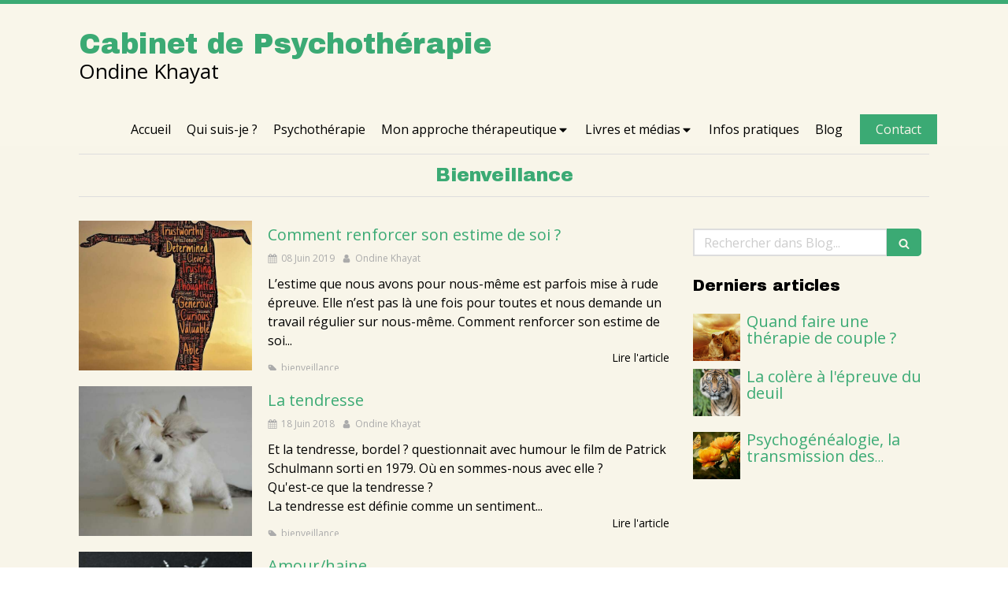

--- FILE ---
content_type: text/html; charset=utf-8
request_url: https://www.ondinekhayat.com/blog/mots-cles/bienveillance
body_size: 11884
content:
<!DOCTYPE html>
<html lang="fr-FR">
  <head>
    <meta charset="utf-8">
    <meta http-equiv="X-UA-Compatible" content="IE=edge">
    <meta name="viewport" content="width=device-width, initial-scale=1.0, user-scalable=yes">

      <base href="//www.ondinekhayat.com">

        <meta name="robots" content="index,follow">

        <link rel="canonical" href="https://www.ondinekhayat.com/blog/mots-cles/bienveillance"/>


      <link rel="shortcut icon" type="image/x-icon" href="https://files.sbcdnsb.com/images/bR2rGySYJQiNnBWzgNWPiw/favicon/1681906190/favicon.png" />

    <title>Bienveillance | Blog</title>
    <meta property="og:type" content="website">
    <meta property="og:url" content="https://www.ondinekhayat.com/blog/mots-cles/bienveillance">
    <meta property="og:title" content="Bienveillance | Blog">
    <meta property="twitter:card" content="summary">
    <meta property="twitter:title" content="Bienveillance | Blog">
    <meta name="description" content="">
    <meta property="og:description" content="">
    <meta property="twitter:description" content="">

    


          
      

    <link rel="stylesheet" href="https://assets.sbcdnsb.com/assets/application-e9a15786.css" media="all" />
    <link rel="stylesheet" href="https://assets.sbcdnsb.com/assets/app_visitor-0a5221c4.css" media="all" />
    

      <link rel="stylesheet" href="https://assets.sbcdnsb.com/assets/tool/visitor/elements/manifests/content_box-af974b46.css" media="all" />

    <link rel="stylesheet" href="https://assets.sbcdnsb.com/assets/themes/desktop/17/css/visitor-0e77732a.css" media="all" />
    <link rel="stylesheet" href="https://assets.sbcdnsb.com/assets/themes/mobile/0/css/visitor-7e19ac25.css" media="only screen and (max-width: 992px)" />

      <link rel="stylesheet" media="all" href="/site/bR2rGySYJQiNnBWzgNWPiw/styles/1769102136/dynamic-styles.css">



    <meta name="csrf-param" content="authenticity_token" />
<meta name="csrf-token" content="XX0KYIA0y8z9DAuJbAp8zWKPA1une4_nhD3XZDIwT0CD9TheKNMpdlz9FLe_c8p8KM9YY1oGqksP8JX9ZmHQPg" />

      <script>
        var _paq = window._paq = window._paq || [];
        _paq.push(["trackPageView"]);
        (function() {
          var u="//mtm.sbcdnsb.com/";
          _paq.push(["setTrackerUrl", u+"matomo.php"]);
          _paq.push(["setSiteId", "1144"]);
          var d=document, g=d.createElement("script"), s=d.getElementsByTagName("script")[0];
          g.type="text/javascript"; g.async=true; g.src=u+"matomo.js"; s.parentNode.insertBefore(g,s);
        })();
      </script>

      <script>
        void 0 === window._axcb && (window._axcb = []);
        window._axcb.push(function(axeptio) {
          axeptio.on("cookies:complete", function(choices) {
              if(choices.google_analytics) {
                (function(i,s,o,g,r,a,m){i["GoogleAnalyticsObject"]=r;i[r]=i[r]||function(){
                (i[r].q=i[r].q||[]).push(arguments)},i[r].l=1*new Date();a=s.createElement(o),
                m=s.getElementsByTagName(o)[0];a.async=1;a.src=g;m.parentNode.insertBefore(a,m)
                })(window,document,"script","//www.google-analytics.com/analytics.js","ga");

                  ga("create", "UA-114374478-18", {"cookieExpires": 31536000,"cookieUpdate": "false"});

                ga("send", "pageview");
              }
          });
        });
      </script>

    

    

    

    <script>window.Deferred=function(){var e=[],i=function(){if(window.jQuery&&window.jQuery.ui)for(;e.length;)e.shift()(window.jQuery);else window.setTimeout(i,250)};return i(),{execute:function(i){window.jQuery&&window.jQuery.ui?i(window.jQuery):e.push(i)}}}();</script>

      <script type="application/ld+json">
        {"@context":"https://schema.org","@type":"WebSite","name":"Ondine Khayat","url":"https://www.ondinekhayat.com/blog/mots-cles/bienveillance"}
      </script>



  </head>
  <body class="view-visitor theme_wide menu_fixed has_header1 has_no_header2 has_aside2 has_aside has_footer lazyload ">
        <script>
          function loadAdwordsConversionAsyncScript() {
            var el = document.createElement("script");
            el.setAttribute("type", "text/javascript");
            el.setAttribute("src", "//www.googleadservices.com/pagead/conversion_async.js");
            document.body.append(el);
          }

          void 0 === window._axcb && (window._axcb = []);
          window._axcb.push(function(axeptio) {
            axeptio.on("cookies:complete", function(choices) {
              if(choices.google_remarketing) {
                loadAdwordsConversionAsyncScript();
              }
            });
          });
        </script>

    <div id="body-container">
      
      
      
      
      
<div id="mobile-wrapper" class="sb-hidden-md sb-hidden-lg">
  <div class="sb-bloc">
    <div id="container_7780168_inner" class="sb-bloc-inner container_7780168_inner container-light background-color-before-c-3">
      
      <div class="header-mobile sb-row">
        <button class="menu-mobile-button menu-mobile-button-open"><span class="svg-container"><svg xmlns="http://www.w3.org/2000/svg" viewBox="0 0 1792 1792"><path d="M1664 1344v128q0 26-19 45t-45 19h-1408q-26 0-45-19t-19-45v-128q0-26 19-45t45-19h1408q26 0 45 19t19 45zm0-512v128q0 26-19 45t-45 19h-1408q-26 0-45-19t-19-45v-128q0-26 19-45t45-19h1408q26 0 45 19t19 45zm0-512v128q0 26-19 45t-45 19h-1408q-26 0-45-19t-19-45v-128q0-26 19-45t45-19h1408q26 0 45 19t19 45z" /></svg></span></button>
        <div class="header-mobile-texts pull-left">
          <div class="header-mobile-title sb-row">
            <div id="container_7780165" class="sb-bloc sb-bloc-level-3 header1-title bloc-element-title  " style="padding: 10px 10px 10px 10px;"><div class="element element-title theme-skin"><strong><span class="element-title-inner">Cabinet de Psychothérapie </span></strong></div></div>
          </div>
          <div class="header-mobile-subtitle sb-row">
            <div id="container_7780166" class="sb-bloc sb-bloc-level-3 header1-subtitle bloc-element-title  " style="padding: 10px 10px 10px 10px;"><div class="element element-title theme-skin"><strong><span class="element-title-inner">Ondine Khayat<br /></span></strong></div></div>
          </div>
        </div>
        <div class="clearfix"></div>
        <div class="header-mobile-phone element-link">
        <a class="sb-vi-btn skin_2 sb-vi-btn-lg sb-vi-btn-block" href="tel:0772443479">
          <span><i class="fa fa-phone fa-fw"></i> Appeler</span>
</a>        </div>
      </div>
      <div class="menu-mobile">
        <button class="menu-mobile-button menu-mobile-button-close animated slideInRight" aria-label="mobile-menu-button"><span class="svg-container"><svg xmlns="http://www.w3.org/2000/svg" viewBox="0 0 1792 1792"><path d="M1490 1322q0 40-28 68l-136 136q-28 28-68 28t-68-28l-294-294-294 294q-28 28-68 28t-68-28l-136-136q-28-28-28-68t28-68l294-294-294-294q-28-28-28-68t28-68l136-136q28-28 68-28t68 28l294 294 294-294q28-28 68-28t68 28l136 136q28 28 28 68t-28 68l-294 294 294 294q28 28 28 68z" /></svg></span></button>
        <ul class="mobile-menu-tabs">

    <li class="menu-mobile-element  ">


        <a class="menu-tab-element content-link" href="/">
          
          <span class="tab-content">Accueil</span>
</a>


    </li>


    <li class="menu-mobile-element  ">


        <a class="menu-tab-element content-link" href="/ondine-khayat-psychopraticienne-paris-17">
          
          <span class="tab-content">Qui suis-je ?</span>
</a>


    </li>


    <li class="menu-mobile-element  ">


        <a class="menu-tab-element content-link" href="/psychotherapie">
          
          <span class="tab-content">Psychothérapie</span>
</a>


    </li>


    <li class="menu-mobile-element menu-mobile-element-with-subfolder ">

        <div class="menu-tab-element element element-folder">
          <button class="folder-label-opener">
            <span class="open-icon"><svg version="1.1" xmlns="http://www.w3.org/2000/svg" xmlns:xlink="http://www.w3.org/1999/xlink" x="0px" y="0px"
	 viewBox="0 0 500 500" style="enable-background:new 0 0 500 500;" xml:space="preserve">
      <style type="text/css">.st0{fill:none;stroke:#000000;stroke-width:30;stroke-miterlimit:10;}</style>
      <g><line class="st0" x1="-1" y1="249.5" x2="500" y2="249.5"/></g>
      <g><line class="st0" x1="249.5" y1="0" x2="249.5" y2="499"/></g>
    </svg></span>
            <span class="close-icon" style="display: none;"><svg version="1.1" xmlns="http://www.w3.org/2000/svg" xmlns:xlink="http://www.w3.org/1999/xlink" x="0px" y="0px"
	 viewBox="0 0 500 500" style="enable-background:new 0 0 500 500;" xml:space="preserve">
      <style type="text/css">.st0{fill:none;stroke:#000000;stroke-width:30;stroke-miterlimit:10;}</style>
      <g><line class="st0" x1="-1" y1="249.5" x2="500" y2="249.5"/></g>
    </svg></span>
          </button>

          
          <span class="tab-content">Mon approche thérapeutique</span>
        </div>

        <ul class="mobile-menu-tabs">

    <li class="menu-mobile-element  ">


        <a class="menu-tab-element content-link" href="/approche-centree-sur-la-personne">
          
          <span class="tab-content">L&#39;Approche Centrée sur la Personne</span>
</a>


    </li>


    <li class="menu-mobile-element  ">


        <a class="menu-tab-element content-link" href="/mouvements-oculaires">
          
          <span class="tab-content">Le retraitement des traumatismes</span>
</a>


    </li>


    <li class="menu-mobile-element  ">


        <a class="menu-tab-element content-link" href="/hypnose">
          
          <span class="tab-content">L’hypnose</span>
</a>


    </li>


    <li class="menu-mobile-element  ">


        <a class="menu-tab-element content-link" href="/la-conversation-avec-le-corps">
          
          <span class="tab-content">Le dialogue avec le corps</span>
</a>


    </li>

</ul>


    </li>


    <li class="menu-mobile-element menu-mobile-element-with-subfolder ">

        <div class="menu-tab-element element element-folder">
          <button class="folder-label-opener">
            <span class="open-icon"><svg version="1.1" xmlns="http://www.w3.org/2000/svg" xmlns:xlink="http://www.w3.org/1999/xlink" x="0px" y="0px"
	 viewBox="0 0 500 500" style="enable-background:new 0 0 500 500;" xml:space="preserve">
      <style type="text/css">.st0{fill:none;stroke:#000000;stroke-width:30;stroke-miterlimit:10;}</style>
      <g><line class="st0" x1="-1" y1="249.5" x2="500" y2="249.5"/></g>
      <g><line class="st0" x1="249.5" y1="0" x2="249.5" y2="499"/></g>
    </svg></span>
            <span class="close-icon" style="display: none;"><svg version="1.1" xmlns="http://www.w3.org/2000/svg" xmlns:xlink="http://www.w3.org/1999/xlink" x="0px" y="0px"
	 viewBox="0 0 500 500" style="enable-background:new 0 0 500 500;" xml:space="preserve">
      <style type="text/css">.st0{fill:none;stroke:#000000;stroke-width:30;stroke-miterlimit:10;}</style>
      <g><line class="st0" x1="-1" y1="249.5" x2="500" y2="249.5"/></g>
    </svg></span>
          </button>

          
          <span class="tab-content">Livres et médias</span>
        </div>

        <ul class="mobile-menu-tabs">

    <li class="menu-mobile-element  ">


        <a class="menu-tab-element content-link" href="/mes-romans">
          
          <span class="tab-content">Mes livres</span>
</a>


    </li>


    <li class="menu-mobile-element  ">


        <a class="menu-tab-element content-link" href="/mes-interventions">
          
          <span class="tab-content">Mes interventions médiatiques</span>
</a>


    </li>

</ul>


    </li>


    <li class="menu-mobile-element  ">


        <a class="menu-tab-element content-link" href="/informations-pratiques-cabinet-de-psychotherapie-paris-17">
          
          <span class="tab-content">Infos pratiques</span>
</a>


    </li>


    <li class="menu-mobile-element  ">


        <a class="menu-tab-element content-link" href="/blog">
          
          <span class="tab-content">Blog</span>
</a>


    </li>


    <li class="menu-mobile-element  ">


        <a class="menu-tab-element content-link" href="/prendre-rendez-vous-psychopraticienne-paris-17">
          
          <span class="tab-content">Contact</span>
</a>


    </li>

</ul>

      </div>
</div>  </div>
</div>


<div class="sb-container-fluid" id="body-container-inner">
  

<div class="sb-hidden-xs sb-hidden-sm has-title has-subtitle" id="header_wrapper"><div class="container-light" id="header1"><div class="sb-row sb-hidden-xs sb-hidden-sm"><div class="sb-col sb-col-sm"><div id="container_7780168" class="sb-bloc sb-bloc-level-3 resizable-y bloc-element-absolute-container mobile-adapt-height-to-content  " style="height: 180px;"><div id="container_7780168_inner" style="" class="sb-bloc-inner container_7780168_inner container-light background-color-before-c-3">
    <style>



    .container_7780168_inner:before {
      content: "";
      position: absolute;
      top: 0;
      bottom: 0;
      left: 0;
      right: 0;
      opacity: 0.25;


    }








    </style>
<div class="element element-absolute-container"><div class="tree-container"><div id="container_7780165" class="sb-bloc-alignment-wrapper  sb-bloc-alignment-h sb-bloc-alignment-h-left  "><div class="sb-bloc sb-bloc-level-3 sb-bloc-position-absolute header1-title bloc-element-title" style="top: 9.0%;left: 0.0%;"><div id="container_7780165_inner" style="margin: 10px 10px 10px 10px;" class="sb-bloc-inner container_7780165_inner"><div class="element element-title theme-skin"><strong><span class="element-title-inner">Cabinet de Psychothérapie </span></strong></div></div></div></div><div id="container_7780166" class="sb-bloc-alignment-wrapper  sb-bloc-alignment-h sb-bloc-alignment-h-left  "><div class="sb-bloc sb-bloc-level-3 sb-bloc-position-absolute header1-subtitle bloc-element-title" style="top: 31.7188%;left: 0.0%;"><div id="container_7780166_inner" style="margin: 10px 10px 10px 10px;" class="sb-bloc-inner container_7780166_inner"><div class="element element-title theme-skin"><strong><span class="element-title-inner">Ondine Khayat<br /></span></strong></div></div></div></div></div></div></div></div>
</div></div><div class="" id="wrapper_menu"><div class="" id="menu"><div class="sb-row sb-hidden-xs sb-hidden-sm"><div class="sb-col sb-col-sm"><div id="container_7780162" class="sb-bloc sb-bloc-level-3 bloc-element-menu  " style=""><div class="element element-menu true text-only"><div class=" menu-horizontal">
<div class="menu-level-container menu-level-0">
  <ul class="menu-tabs sb-row media-query">

        <li class="menu-tab-container sb-col">
          <div class="menu-tab">
            

              <a class="menu-tab-element  link-text link-text-dark  content-link" title="Accueil" href="/">

                <span class="tab-content" style=''>

                    <span class="title">Accueil</span>
                </span>

</a>

          </div>
        </li>

        <li class="menu-tab-container sb-col">
          <div class="menu-tab">
            

              <a class="menu-tab-element  link-text link-text-dark  content-link" title="Qui suis-je ?" href="/ondine-khayat-psychopraticienne-paris-17">

                <span class="tab-content" style=''>

                    <span class="title">Qui suis-je ?</span>
                </span>

</a>

          </div>
        </li>

        <li class="menu-tab-container sb-col">
          <div class="menu-tab">
            

              <a class="menu-tab-element  link-text link-text-dark  content-link" title="Psychothérapie" href="/psychotherapie">

                <span class="tab-content" style=''>

                    <span class="title">Psychothérapie</span>
                </span>

</a>

          </div>
        </li>

        <li class="menu-tab-container sb-col">
          <div class="menu-tab">
            
              <div class="menu-tab-element element-folder  link-text link-text-dark">
                <span class="tab-content" style="">

                    <span class="title">Mon approche thérapeutique</span>
                </span>

                <span class="tab-arrows">
                  <span class="caret-right"><span class="svg-container"><svg xmlns="http://www.w3.org/2000/svg" viewBox="0 0 1792 1792"><path d="M1152 896q0 26-19 45l-448 448q-19 19-45 19t-45-19-19-45v-896q0-26 19-45t45-19 45 19l448 448q19 19 19 45z" /></svg></span></span>
                  <span class="caret-down"><span class="svg-container"><svg xmlns="http://www.w3.org/2000/svg" viewBox="0 0 1792 1792"><path d="M1408 704q0 26-19 45l-448 448q-19 19-45 19t-45-19l-448-448q-19-19-19-45t19-45 45-19h896q26 0 45 19t19 45z" /></svg></span></span>
                </span>
              </div>

          </div>
            
<div class="menu-level-container menu-level-1">
  <ul class="menu-tabs sb-row media-query">

        <li class="menu-tab-container sb-col">
          <div class="menu-tab">
            

              <a class="menu-tab-element  link-text link-text-dark  content-link" title="L&#39;Approche Centrée sur la Personne" href="/approche-centree-sur-la-personne">

                <span class="tab-content" style=''>

                    <span class="title">L&#39;Approche Centrée sur la Personne</span>
                </span>

</a>

          </div>
        </li>

        <li class="menu-tab-container sb-col">
          <div class="menu-tab">
            

              <a class="menu-tab-element  link-text link-text-dark  content-link" title="Le retraitement des traumatismes" href="/mouvements-oculaires">

                <span class="tab-content" style=''>

                    <span class="title">Le retraitement des traumatismes</span>
                </span>

</a>

          </div>
        </li>

        <li class="menu-tab-container sb-col">
          <div class="menu-tab">
            

              <a class="menu-tab-element  link-text link-text-dark  content-link" title="L’hypnose" href="/hypnose">

                <span class="tab-content" style=''>

                    <span class="title">L’hypnose</span>
                </span>

</a>

          </div>
        </li>

        <li class="menu-tab-container sb-col">
          <div class="menu-tab">
            

              <a class="menu-tab-element  link-text link-text-dark  content-link" title="Le dialogue avec le corps" href="/la-conversation-avec-le-corps">

                <span class="tab-content" style=''>

                    <span class="title">Le dialogue avec le corps</span>
                </span>

</a>

          </div>
        </li>
  </ul>
</div>

        </li>

        <li class="menu-tab-container sb-col">
          <div class="menu-tab">
            
              <div class="menu-tab-element element-folder  link-text link-text-dark">
                <span class="tab-content" style="">

                    <span class="title">Livres et médias</span>
                </span>

                <span class="tab-arrows">
                  <span class="caret-right"><span class="svg-container"><svg xmlns="http://www.w3.org/2000/svg" viewBox="0 0 1792 1792"><path d="M1152 896q0 26-19 45l-448 448q-19 19-45 19t-45-19-19-45v-896q0-26 19-45t45-19 45 19l448 448q19 19 19 45z" /></svg></span></span>
                  <span class="caret-down"><span class="svg-container"><svg xmlns="http://www.w3.org/2000/svg" viewBox="0 0 1792 1792"><path d="M1408 704q0 26-19 45l-448 448q-19 19-45 19t-45-19l-448-448q-19-19-19-45t19-45 45-19h896q26 0 45 19t19 45z" /></svg></span></span>
                </span>
              </div>

          </div>
            
<div class="menu-level-container menu-level-1">
  <ul class="menu-tabs sb-row media-query">

        <li class="menu-tab-container sb-col">
          <div class="menu-tab">
            

              <a class="menu-tab-element  link-text link-text-dark  content-link" title="Mes livres" href="/mes-romans">

                <span class="tab-content" style=''>

                    <span class="title">Mes livres</span>
                </span>

</a>

          </div>
        </li>

        <li class="menu-tab-container sb-col">
          <div class="menu-tab">
            

              <a class="menu-tab-element  link-text link-text-dark  content-link" title="Mes interventions médiatiques" href="/mes-interventions">

                <span class="tab-content" style=''>

                    <span class="title">Mes interventions médiatiques</span>
                </span>

</a>

          </div>
        </li>
  </ul>
</div>

        </li>

        <li class="menu-tab-container sb-col">
          <div class="menu-tab">
            

              <a class="menu-tab-element  link-text link-text-dark  content-link" title="Infos pratiques" href="/informations-pratiques-cabinet-de-psychotherapie-paris-17">

                <span class="tab-content" style=''>

                    <span class="title">Infos pratiques</span>
                </span>

</a>

          </div>
        </li>

        <li class="menu-tab-container sb-col">
          <div class="menu-tab">
            

              <a class="menu-tab-element  link-text link-text-dark  content-link" title="Blog" href="/blog">

                <span class="tab-content" style=''>

                    <span class="title">Blog</span>
                </span>

</a>

          </div>
        </li>

        <li class="menu-tab-container sb-col main-menu-button-container">
          <div class="element-link">
            

              <a class="sb-vi-btn sb-vi-btn-md skin_1  link-text link-text-dark  content-link" title="Contact" href="/prendre-rendez-vous-psychopraticienne-paris-17">

                <span class="tab-content" style=''>

                    <span class="title">Contact</span>
                </span>

</a>

          </div>
        </li>
  </ul>
</div>
</div></div></div>
</div></div></div></div></div></div><div class="container-light" id="center"><div class="sb-row media-query" id="center_wrapper"><div class="sb-col sb-col-sm" id="center_inner_wrapper"><div class="" id="h1">
<div class="sb-bloc">

  <div class="sb-bloc-inner">
    <h1>Bienveillance</h1>
  </div>
</div></div><div class="" id="blog-wrapper"><section id="center_inner">

    

  <div id="blog-page-index-articles-list">
    
  <div class="blog-articles-thumbnails-list design_5 " >
    <div class="sb-row el-query media-query with-padding">
        <div class="sb-col sb-col-xs-12 sb-col-xxs-12">
            <article class="blog-article-thumbnail  clearfix  design_5 " style="">
              
              

    <div class="article-cover"><a class="bg-imaged article-background-image" data-bg="https://files.sbcdnsb.com/images/bR2rGySYJQiNnBWzgNWPiw/content/1560001420/801533/600/conseils-estime-de-soi.jpeg" style="background-color: #fafafa;" title="Comment renforcer son estime de soi ?" aria-label="Conseils estime de soi" href="/blog/articles/comment-renforcer-son-estime-de-soi"></a></div>
  <div class="article-content" >
    <div class="article-title"><h3><a class="link-text link-text-light" href="/blog/articles/comment-renforcer-son-estime-de-soi"><span>Comment renforcer son estime de soi ?</span></a></h3></div>
    <div class="article-subtitle article-subtitle-default">
      <div class="article-publication-date">
        <span class="inline-flex"><span class="svg-container"><svg xmlns="http://www.w3.org/2000/svg" viewBox="0 0 1792 1792"><path d="M192 1664h288v-288h-288v288zm352 0h320v-288h-320v288zm-352-352h288v-320h-288v320zm352 0h320v-320h-320v320zm-352-384h288v-288h-288v288zm736 736h320v-288h-320v288zm-384-736h320v-288h-320v288zm768 736h288v-288h-288v288zm-384-352h320v-320h-320v320zm-352-864v-288q0-13-9.5-22.5t-22.5-9.5h-64q-13 0-22.5 9.5t-9.5 22.5v288q0 13 9.5 22.5t22.5 9.5h64q13 0 22.5-9.5t9.5-22.5zm736 864h288v-320h-288v320zm-384-384h320v-288h-320v288zm384 0h288v-288h-288v288zm32-480v-288q0-13-9.5-22.5t-22.5-9.5h-64q-13 0-22.5 9.5t-9.5 22.5v288q0 13 9.5 22.5t22.5 9.5h64q13 0 22.5-9.5t9.5-22.5zm384-64v1280q0 52-38 90t-90 38h-1408q-52 0-90-38t-38-90v-1280q0-52 38-90t90-38h128v-96q0-66 47-113t113-47h64q66 0 113 47t47 113v96h384v-96q0-66 47-113t113-47h64q66 0 113 47t47 113v96h128q52 0 90 38t38 90z" /></svg></span> 08 Juin 2019</span>
      </div>
      <div class="article-author">
        <span class="inline-flex"><span class="svg-container"><svg xmlns="http://www.w3.org/2000/svg" viewBox="0 0 1792 1792"><path d="M1536 1399q0 109-62.5 187t-150.5 78h-854q-88 0-150.5-78t-62.5-187q0-85 8.5-160.5t31.5-152 58.5-131 94-89 134.5-34.5q131 128 313 128t313-128q76 0 134.5 34.5t94 89 58.5 131 31.5 152 8.5 160.5zm-256-887q0 159-112.5 271.5t-271.5 112.5-271.5-112.5-112.5-271.5 112.5-271.5 271.5-112.5 271.5 112.5 112.5 271.5z" /></svg></span> Ondine Khayat</span>
      </div>
    </div>
    <div class="article-description">
      <p>L’estime que nous avons pour nous-même est parfois mise à rude épreuve. Elle n’est pas là une fois pour toutes et nous demande un travail régulier sur nous-même. Comment renforcer son estime de soi...</p>
    </div>
    <div class="article-read-more">
      <div class="element-link">
        <a class="link-text link-text-dark" title="Comment renforcer son estime de soi ?" href="/blog/articles/comment-renforcer-son-estime-de-soi">
          <span>Lire l&#39;article</span>
</a>      </div>
    </div>
      <div class="article-tags tags-design-default">
<a title="bienveillance" class="tag" href="/blog/mots-cles/bienveillance"><span class="svg-container"><svg xmlns="http://www.w3.org/2000/svg" viewBox="0 0 1792 1792"><path d="M576 448q0-53-37.5-90.5t-90.5-37.5-90.5 37.5-37.5 90.5 37.5 90.5 90.5 37.5 90.5-37.5 37.5-90.5zm1067 576q0 53-37 90l-491 492q-39 37-91 37-53 0-90-37l-715-716q-38-37-64.5-101t-26.5-117v-416q0-52 38-90t90-38h416q53 0 117 26.5t102 64.5l715 714q37 39 37 91z" /></svg></span><span>bienveillance</span></a>      </div>
  </div>
  

<script type="application/ld+json">
  {"@context":"https://schema.org","@type":"Article","@id":"https://schema.org/Article/hys6ZrpHU2","url":"https://www.ondinekhayat.com/blog/articles/comment-renforcer-son-estime-de-soi","mainEntityOfPage":"https://www.ondinekhayat.com/blog/articles/comment-renforcer-son-estime-de-soi","datePublished":"2019-06-08T15:59:45+02:00","dateModified":"2021-10-18T18:39:21+02:00","publisher":{"@type":"Organization","@id":"https://schema.org/Organization/rY5uRUzctP","name":"Ondine Khayat","logo":"https://files.sbcdnsb.com/images/bR2rGySYJQiNnBWzgNWPiw/businesses/1634361049/78648404e7f888a3a62a20180411-2902806-10wew5g.png"},"description":"L’estime que nous avons pour nous-même est parfois mise à rude épreuve. Elle n’est pas là une fois pour toutes et nous demande un travail régulier sur nous-même. Comment renforcer son estime de soi...","headline":"Comment renforcer son estime de soi ?","keywords":"bienveillance","image":"https://files.sbcdnsb.com/images/bR2rGySYJQiNnBWzgNWPiw/content/1560001420/801533/600/conseils-estime-de-soi.jpeg","wordCount":887,"author":{"@type":"Person","@id":"https://schema.org/Person/ondine-khayat","name":"Ondine Khayat","sameAs":["https://www.facebook.com/ondine.khayat","https://www.linkedin.com/in/ondine-khayat-74674345/"]}}
</script>
            </article>
        </div>
    </div>
    <div class="sb-row el-query media-query with-padding">
        <div class="sb-col sb-col-xs-12 sb-col-xxs-12">
            <article class="blog-article-thumbnail  clearfix  design_5 " style="">
              
              

    <div class="article-cover"><a class="bg-imaged article-background-image" data-bg="https://files.sbcdnsb.com/images/bR2rGySYJQiNnBWzgNWPiw/content/1529314574/519501/600/proxy-783aac85535d05b55f748b694d0cca88-og20180618-996494-1rj7enl.jpeg" style="background-color: #fafafa;" title="La tendresse" aria-label="Proxy 783aac85535d05b55f748b694d0cca88 og20180618 996494 1rj7enl" href="/blog/articles/la-tendresse"></a></div>
  <div class="article-content" >
    <div class="article-title"><h3><a class="link-text link-text-light" href="/blog/articles/la-tendresse"><span>La tendresse</span></a></h3></div>
    <div class="article-subtitle article-subtitle-default">
      <div class="article-publication-date">
        <span class="inline-flex"><span class="svg-container"><svg xmlns="http://www.w3.org/2000/svg" viewBox="0 0 1792 1792"><path d="M192 1664h288v-288h-288v288zm352 0h320v-288h-320v288zm-352-352h288v-320h-288v320zm352 0h320v-320h-320v320zm-352-384h288v-288h-288v288zm736 736h320v-288h-320v288zm-384-736h320v-288h-320v288zm768 736h288v-288h-288v288zm-384-352h320v-320h-320v320zm-352-864v-288q0-13-9.5-22.5t-22.5-9.5h-64q-13 0-22.5 9.5t-9.5 22.5v288q0 13 9.5 22.5t22.5 9.5h64q13 0 22.5-9.5t9.5-22.5zm736 864h288v-320h-288v320zm-384-384h320v-288h-320v288zm384 0h288v-288h-288v288zm32-480v-288q0-13-9.5-22.5t-22.5-9.5h-64q-13 0-22.5 9.5t-9.5 22.5v288q0 13 9.5 22.5t22.5 9.5h64q13 0 22.5-9.5t9.5-22.5zm384-64v1280q0 52-38 90t-90 38h-1408q-52 0-90-38t-38-90v-1280q0-52 38-90t90-38h128v-96q0-66 47-113t113-47h64q66 0 113 47t47 113v96h384v-96q0-66 47-113t113-47h64q66 0 113 47t47 113v96h128q52 0 90 38t38 90z" /></svg></span> 18 Juin 2018</span>
      </div>
      <div class="article-author">
        <span class="inline-flex"><span class="svg-container"><svg xmlns="http://www.w3.org/2000/svg" viewBox="0 0 1792 1792"><path d="M1536 1399q0 109-62.5 187t-150.5 78h-854q-88 0-150.5-78t-62.5-187q0-85 8.5-160.5t31.5-152 58.5-131 94-89 134.5-34.5q131 128 313 128t313-128q76 0 134.5 34.5t94 89 58.5 131 31.5 152 8.5 160.5zm-256-887q0 159-112.5 271.5t-271.5 112.5-271.5-112.5-112.5-271.5 112.5-271.5 271.5-112.5 271.5 112.5 112.5 271.5z" /></svg></span> Ondine Khayat</span>
      </div>
    </div>
    <div class="article-description">
      <p>Et la tendresse, bordel ? questionnait avec humour le film de Patrick Schulmann sorti en 1979. Où en sommes-nous avec elle ?
<br />Qu'est-ce que la tendresse ?
<br />La tendresse est définie comme un sentiment...</p>
    </div>
    <div class="article-read-more">
      <div class="element-link">
        <a class="link-text link-text-dark" title="La tendresse" href="/blog/articles/la-tendresse">
          <span>Lire l&#39;article</span>
</a>      </div>
    </div>
      <div class="article-tags tags-design-default">
<a title="bienveillance" class="tag" href="/blog/mots-cles/bienveillance"><span class="svg-container"><svg xmlns="http://www.w3.org/2000/svg" viewBox="0 0 1792 1792"><path d="M576 448q0-53-37.5-90.5t-90.5-37.5-90.5 37.5-37.5 90.5 37.5 90.5 90.5 37.5 90.5-37.5 37.5-90.5zm1067 576q0 53-37 90l-491 492q-39 37-91 37-53 0-90-37l-715-716q-38-37-64.5-101t-26.5-117v-416q0-52 38-90t90-38h416q53 0 117 26.5t102 64.5l715 714q37 39 37 91z" /></svg></span><span>bienveillance</span></a>      </div>
  </div>
  

<script type="application/ld+json">
  {"@context":"https://schema.org","@type":"Article","@id":"https://schema.org/Article/BAIWPITief","url":"https://www.ondinekhayat.com/blog/articles/la-tendresse","mainEntityOfPage":"https://www.ondinekhayat.com/blog/articles/la-tendresse","datePublished":"2018-06-18T00:00:00+02:00","dateModified":"2021-10-18T18:36:48+02:00","publisher":{"@type":"Organization","@id":"https://schema.org/Organization/rY5uRUzctP","name":"Ondine Khayat","logo":"https://files.sbcdnsb.com/images/bR2rGySYJQiNnBWzgNWPiw/businesses/1634361049/78648404e7f888a3a62a20180411-2902806-10wew5g.png"},"description":"Et la tendresse, bordel ? questionnait avec humour le film de Patrick Schulmann sorti en 1979. Où en sommes-nous avec elle ?\nQu'est-ce que la tendresse ?\nLa tendresse est définie comme un sentiment...","headline":"La tendresse","keywords":"bienveillance","image":"https://files.sbcdnsb.com/images/bR2rGySYJQiNnBWzgNWPiw/content/1529314574/519501/600/proxy-783aac85535d05b55f748b694d0cca88-og20180618-996494-1rj7enl.jpeg","wordCount":428,"author":{"@type":"Person","@id":"https://schema.org/Person/ondine-khayat","name":"Ondine Khayat","sameAs":["https://www.facebook.com/ondine.khayat","https://www.linkedin.com/in/ondine-khayat-74674345/"]}}
</script>
            </article>
        </div>
    </div>
    <div class="sb-row el-query media-query with-padding">
        <div class="sb-col sb-col-xs-12 sb-col-xxs-12">
            <article class="blog-article-thumbnail  clearfix  design_5 " style="">
              
              

    <div class="article-cover"><a class="bg-imaged article-background-image" data-bg="https://files.sbcdnsb.com/images/bR2rGySYJQiNnBWzgNWPiw/content/1528699019/514161/600/proxy-a1bcedd4fbc08fbda87483272d0d662c-og20180611-4007164-u4pr0t.jpeg" style="background-color: #fafafa;" title="Amour/haine" aria-label="Proxy a1bcedd4fbc08fbda87483272d0d662c og20180611 4007164 u4pr0t" href="/blog/articles/amour-haine"></a></div>
  <div class="article-content" >
    <div class="article-title"><h3><a class="link-text link-text-light" href="/blog/articles/amour-haine"><span>Amour/haine</span></a></h3></div>
    <div class="article-subtitle article-subtitle-default">
      <div class="article-publication-date">
        <span class="inline-flex"><span class="svg-container"><svg xmlns="http://www.w3.org/2000/svg" viewBox="0 0 1792 1792"><path d="M192 1664h288v-288h-288v288zm352 0h320v-288h-320v288zm-352-352h288v-320h-288v320zm352 0h320v-320h-320v320zm-352-384h288v-288h-288v288zm736 736h320v-288h-320v288zm-384-736h320v-288h-320v288zm768 736h288v-288h-288v288zm-384-352h320v-320h-320v320zm-352-864v-288q0-13-9.5-22.5t-22.5-9.5h-64q-13 0-22.5 9.5t-9.5 22.5v288q0 13 9.5 22.5t22.5 9.5h64q13 0 22.5-9.5t9.5-22.5zm736 864h288v-320h-288v320zm-384-384h320v-288h-320v288zm384 0h288v-288h-288v288zm32-480v-288q0-13-9.5-22.5t-22.5-9.5h-64q-13 0-22.5 9.5t-9.5 22.5v288q0 13 9.5 22.5t22.5 9.5h64q13 0 22.5-9.5t9.5-22.5zm384-64v1280q0 52-38 90t-90 38h-1408q-52 0-90-38t-38-90v-1280q0-52 38-90t90-38h128v-96q0-66 47-113t113-47h64q66 0 113 47t47 113v96h384v-96q0-66 47-113t113-47h64q66 0 113 47t47 113v96h128q52 0 90 38t38 90z" /></svg></span> 11 Juin 2018</span>
      </div>
      <div class="article-author">
        <span class="inline-flex"><span class="svg-container"><svg xmlns="http://www.w3.org/2000/svg" viewBox="0 0 1792 1792"><path d="M1536 1399q0 109-62.5 187t-150.5 78h-854q-88 0-150.5-78t-62.5-187q0-85 8.5-160.5t31.5-152 58.5-131 94-89 134.5-34.5q131 128 313 128t313-128q76 0 134.5 34.5t94 89 58.5 131 31.5 152 8.5 160.5zm-256-887q0 159-112.5 271.5t-271.5 112.5-271.5-112.5-112.5-271.5 112.5-271.5 271.5-112.5 271.5 112.5 112.5 271.5z" /></svg></span> Ondine Khayat</span>
      </div>
    </div>
    <div class="article-description">
      <p>L'amour et la haine sont-ils vraiment si différents ? Comment assumer ces sentiments contradictoires ?
<br />Je t’aime mais je te hais
<br />Amour/haine. Il nous arrive de ressentir pour nos proches ou moins p...</p>
    </div>
    <div class="article-read-more">
      <div class="element-link">
        <a class="link-text link-text-dark" title="Amour/haine" href="/blog/articles/amour-haine">
          <span>Lire l&#39;article</span>
</a>      </div>
    </div>
      <div class="article-tags tags-design-default">
<a title="bienveillance" class="tag" href="/blog/mots-cles/bienveillance"><span class="svg-container"><svg xmlns="http://www.w3.org/2000/svg" viewBox="0 0 1792 1792"><path d="M576 448q0-53-37.5-90.5t-90.5-37.5-90.5 37.5-37.5 90.5 37.5 90.5 90.5 37.5 90.5-37.5 37.5-90.5zm1067 576q0 53-37 90l-491 492q-39 37-91 37-53 0-90-37l-715-716q-38-37-64.5-101t-26.5-117v-416q0-52 38-90t90-38h416q53 0 117 26.5t102 64.5l715 714q37 39 37 91z" /></svg></span><span>bienveillance</span></a>      </div>
  </div>
  

<script type="application/ld+json">
  {"@context":"https://schema.org","@type":"Article","@id":"https://schema.org/Article/DZkStiD3Qy","url":"https://www.ondinekhayat.com/blog/articles/amour-haine","mainEntityOfPage":"https://www.ondinekhayat.com/blog/articles/amour-haine","datePublished":"2018-06-11T00:00:00+02:00","dateModified":"2021-10-18T18:36:45+02:00","publisher":{"@type":"Organization","@id":"https://schema.org/Organization/rY5uRUzctP","name":"Ondine Khayat","logo":"https://files.sbcdnsb.com/images/bR2rGySYJQiNnBWzgNWPiw/businesses/1634361049/78648404e7f888a3a62a20180411-2902806-10wew5g.png"},"description":"L'amour et la haine sont-ils vraiment si différents ? Comment assumer ces sentiments contradictoires ?\nJe t’aime mais je te hais\nAmour/haine. Il nous arrive de ressentir pour nos proches ou moins p...","headline":"Amour/haine","keywords":"bienveillance","image":"https://files.sbcdnsb.com/images/bR2rGySYJQiNnBWzgNWPiw/content/1528699019/514161/600/proxy-a1bcedd4fbc08fbda87483272d0d662c-og20180611-4007164-u4pr0t.jpeg","wordCount":513,"author":{"@type":"Person","@id":"https://schema.org/Person/ondine-khayat","name":"Ondine Khayat","sameAs":["https://www.facebook.com/ondine.khayat","https://www.linkedin.com/in/ondine-khayat-74674345/"]}}
</script>
            </article>
        </div>
    </div>
  </div>


  </div>
  
  
    <div class="will-paginate-container">
  <div class="entries-infos">
    3 articles
  </div>
  <div class="digg_pagination" style="background: none;">
    
  </div>
</div>



</section>
<section id="aside">
  <div class="sections-container" data-id="416042"><section class=" section tree-container " id="colonne-complementaire_576002" >
<div class="sb-bloc-inner container_8058088_inner" id="container_8058088_inner" style="padding: 10px 10px 60px 10px;"><div class="subcontainers"><div id="container_8058148" class="sb-bloc sb-bloc-level-3 bloc-element-blog-element-searchbar  " style="padding: 10px 10px 10px 10px;"><div class="element element-blog-element-searchbar"><div class="element-blog-element-searchbar-content">
  <form action="/blog/recherche" accept-charset="UTF-8" method="get">
    <div class="sb-vi-form-group">
      <div class="sb-vi-input-with-button">
        <input type="text" name="q" id="q" class="sb-vi-form-input" placeholder="Rechercher dans Blog..." />
        <span class="sb-vi-input-group-btn">
          <button class="sb-vi-btn no-text" title="Rechercher dans Blog"><span class="svg-container"><svg xmlns="http://www.w3.org/2000/svg" viewBox="0 0 1792 1792"><path d="M1216 832q0-185-131.5-316.5t-316.5-131.5-316.5 131.5-131.5 316.5 131.5 316.5 316.5 131.5 316.5-131.5 131.5-316.5zm512 832q0 52-38 90t-90 38q-54 0-90-38l-343-342q-179 124-399 124-143 0-273.5-55.5t-225-150-150-225-55.5-273.5 55.5-273.5 150-225 225-150 273.5-55.5 273.5 55.5 225 150 150 225 55.5 273.5q0 220-124 399l343 343q37 37 37 90z" /></svg></span></button>
        </span>
      </div>
    </div>
</form></div>
</div></div><div id="container_8058151" class="sb-bloc sb-bloc-level-3 bloc-element-title  " style="padding: 10px 10px 10px 10px;"><div class="element element-title sb-vi-text-left"><h3><span class="element-title-inner"><span style='font-size: 20px;'>Derniers articles</span></span></h3></div></div><div id="container_8058154" class="sb-bloc sb-bloc-level-3 bloc-element-blog-element-last-article  " style="padding: 10px 10px 10px 10px;"><div class="element element-blog-element-last-article">
  <div class="blog-articles-thumbnails-list design_2 " >
    <div class="sb-row el-query media-query with-padding">
        <div class="sb-col sb-col-xs-6 sb-col-xxs-12">
            <article class="blog-article-thumbnail  clearfix  design_2 " style="">
              
              

    <div class="article-cover"><a class="bg-imaged article-background-image" data-bg="https://files.sbcdnsb.com/images/bR2rGySYJQiNnBWzgNWPiw/content/1662214110/2671032/600/faire-une-thrapie-de-couple.jpeg" style="background-color: #fafafa;" title="Quand faire une thérapie de couple ?" aria-label="Faire une thrapie de couple" href="/blog/articles/quand-faire-une-therapie-de-couple"></a></div>
  <div class="article-content" >
    <div class="article-title"><h3><a class="link-text link-text-light" href="/blog/articles/quand-faire-une-therapie-de-couple"><span>Quand faire une thérapie de couple ?</span></a></h3></div>
    <div class="article-subtitle article-subtitle-default">
    </div>
  </div>
  

<script type="application/ld+json">
  {"@context":"https://schema.org","@type":"Article","@id":"https://schema.org/Article/l5MzebqzDX","url":"https://www.ondinekhayat.com/blog/articles/quand-faire-une-therapie-de-couple","mainEntityOfPage":"https://www.ondinekhayat.com/blog/articles/quand-faire-une-therapie-de-couple","datePublished":"2022-09-03T16:19:52+02:00","dateModified":"2023-01-29T19:08:58+01:00","publisher":{"@type":"Organization","@id":"https://schema.org/Organization/rY5uRUzctP","name":"Ondine Khayat","logo":"https://files.sbcdnsb.com/images/bR2rGySYJQiNnBWzgNWPiw/businesses/1634361049/78648404e7f888a3a62a20180411-2902806-10wew5g.png"},"description":"\r\nLa thérapie de couple est nécessaire lorsque les tensions sont fréquentes,  que les frustrations s’accumulent et que les liens se distendent. La question se pose de savoir pourquoi on reste ensem...","headline":"Quand faire une thérapie de couple ?","image":"https://files.sbcdnsb.com/images/bR2rGySYJQiNnBWzgNWPiw/content/1662214110/2671032/600/faire-une-thrapie-de-couple.jpeg","wordCount":946,"author":{"@type":"Person","@id":"https://schema.org/Person/ondine-khayat","name":"Ondine Khayat","sameAs":["https://www.facebook.com/ondine.khayat","https://www.linkedin.com/in/ondine-khayat-74674345/"]}}
</script>
            </article>
        </div>
        <div class="sb-col sb-col-xs-6 sb-col-xxs-12">
            <article class="blog-article-thumbnail  clearfix  design_2 " style="">
              
              

    <div class="article-cover"><a class="bg-imaged article-background-image" data-bg="https://files.sbcdnsb.com/images/bR2rGySYJQiNnBWzgNWPiw/content/1654955895/2553394/600/canaliser-sa-colre.jpeg" style="background-color: #fafafa;" title="La colère à l&#39;épreuve du deuil" aria-label="Canaliser sa colre" href="/blog/articles/la-colere-a-l-epreuve-du-deuil"></a></div>
  <div class="article-content" >
    <div class="article-title"><h3><a class="link-text link-text-light" href="/blog/articles/la-colere-a-l-epreuve-du-deuil"><span>La colère à l&#39;épreuve du deuil</span></a></h3></div>
    <div class="article-subtitle article-subtitle-default">
    </div>
  </div>
  

<script type="application/ld+json">
  {"@context":"https://schema.org","@type":"Article","@id":"https://schema.org/Article/nNAq3B2ZPa","url":"https://www.ondinekhayat.com/blog/articles/la-colere-a-l-epreuve-du-deuil","mainEntityOfPage":"https://www.ondinekhayat.com/blog/articles/la-colere-a-l-epreuve-du-deuil","datePublished":"2022-06-11T16:26:11+02:00","dateModified":"2022-06-11T16:26:11+02:00","publisher":{"@type":"Organization","@id":"https://schema.org/Organization/rY5uRUzctP","name":"Ondine Khayat","logo":"https://files.sbcdnsb.com/images/bR2rGySYJQiNnBWzgNWPiw/businesses/1634361049/78648404e7f888a3a62a20180411-2902806-10wew5g.png"},"description":"On la contient, on l'expulse, elle nous ravage, elle nous fait peur. Et au milieu brûle la colère….                                \nLa colère, une émotion \"mal vue\"\nLa colère fait partie des émotio...","headline":"La colère à l'épreuve du deuil","keywords":"vie sociale,rage,liberté,Colère,émotion","image":"https://files.sbcdnsb.com/images/bR2rGySYJQiNnBWzgNWPiw/content/1654955895/2553394/600/canaliser-sa-colre.jpeg","wordCount":1966,"author":{"@type":"Person","@id":"https://schema.org/Person/ondine-khayat","name":"Ondine Khayat","sameAs":["https://www.facebook.com/ondine.khayat","https://www.linkedin.com/in/ondine-khayat-74674345/"]}}
</script>
            </article>
        </div>
    </div>
    <div class="sb-row el-query media-query with-padding">
        <div class="sb-col sb-col-xs-6 sb-col-xxs-12">
            <article class="blog-article-thumbnail  clearfix  design_2 " style="">
              
              

    <div class="article-cover"><a class="bg-imaged article-background-image" data-bg="https://files.sbcdnsb.com/images/bR2rGySYJQiNnBWzgNWPiw/content/1648757298/2445676/600/traumatismes.jpeg" style="background-color: #fafafa;" title="Psychogénéalogie, la transmission des traumatismes" aria-label="Traumatismes" href="/blog/articles/psychogenealogie-la-transmission-des-traumatismes"></a></div>
  <div class="article-content" >
    <div class="article-title"><h3><a class="link-text link-text-light" href="/blog/articles/psychogenealogie-la-transmission-des-traumatismes"><span>Psychogénéalogie, la transmission des traumatismes</span></a></h3></div>
    <div class="article-subtitle article-subtitle-default">
    </div>
  </div>
  

<script type="application/ld+json">
  {"@context":"https://schema.org","@type":"Article","@id":"https://schema.org/Article/VPAtptbZ1p","url":"https://www.ondinekhayat.com/blog/articles/psychogenealogie-la-transmission-des-traumatismes","mainEntityOfPage":"https://www.ondinekhayat.com/blog/articles/psychogenealogie-la-transmission-des-traumatismes","datePublished":"2022-03-31T22:26:15+02:00","dateModified":"2022-03-31T22:26:15+02:00","publisher":{"@type":"Organization","@id":"https://schema.org/Organization/rY5uRUzctP","name":"Ondine Khayat","logo":"https://files.sbcdnsb.com/images/bR2rGySYJQiNnBWzgNWPiw/businesses/1634361049/78648404e7f888a3a62a20180411-2902806-10wew5g.png"},"description":"La psychogénéalogie\nLa psychogénéalogie, créée par Anne Ancelin Schützenberger, explore la façon dont nous sommes affectés, à notre insu, par les drames vécus par nos ancêtres. Le poids des secrets...","headline":"Psychogénéalogie, la transmission des traumatismes","keywords":"transmissions,épigénétique,souffrances,Transgénérationnel","image":"https://files.sbcdnsb.com/images/bR2rGySYJQiNnBWzgNWPiw/content/1648757298/2445676/600/traumatismes.jpeg","wordCount":772,"author":{"@type":"Person","@id":"https://schema.org/Person/ondine-khayat","name":"Ondine Khayat","sameAs":["https://www.facebook.com/ondine.khayat","https://www.linkedin.com/in/ondine-khayat-74674345/"]}}
</script>
            </article>
        </div>
    </div>
  </div>

</div></div><div id="container_21819254" class="sb-bloc sb-bloc-level-3 resizable-y bloc-element-spacer  hide-on-mobile " style="height: 1110px;"><div id="container_21819254_inner" style="margin: 10px 10px 10px 10px;" class="sb-bloc-inner container_21819254_inner"><div class="element element-spacer"></div></div></div></div></div>

</section>
</div>
</section>
</div></div></div></div><div class="container-light" id="footer"><div class="sections-container"><div class=" section tree-container " id="section-n-2_556334" >
<div class="sb-bloc-inner container_7780289_inner container-dark background-color-before-c-5" id="container_7780289_inner" style="padding: 20px 20px 20px 20px;">
    <style>

    .container_7780289_inner {
      position: relative;
    }


    .container_7780289_inner:before {
      content: "";
      position: absolute;
      top: 0;
      bottom: 0;
      left: 0;
      right: 0;
      opacity: 1.0;


    }








    </style>
<div class="subcontainers"><div class="sb-bloc sb-bloc-level-1"><div class="sb-row sb-row-custom subcontainers media-query columns-gutter-size-20"><div class="sb-bloc sb-bloc-level-2 sb-col sb-col-sm" style="--element-animated-columns-flex-basis:50.0%;width: 50.0%;"><div class="subcontainers"><div id="container_7780292" class="sb-bloc sb-bloc-level-3 bloc-element-title  " style="padding: 10px 10px 0px 10px;"><div class="element element-title"><h2><span class="element-title-inner"><span style='font-size: 24px;'>Ondine Khayat</span></span></h2></div></div><div id="container_7780293" class="sb-bloc sb-bloc-level-3 bloc-element-text  " style="padding: 10px 10px 10px 10px;"><div class="element element-text displayed_in_1_column" spellcheck="true"><p><strong>Psychothérapie</strong></p>

<p><strong>Hypnose</strong></p>

<p><strong>Retraitement des traumatismes</strong></p>

<p><strong>Thérapie psycho-corporelle</strong></p>

<p><strong>Travail sur la créativité</strong></p>

<p><strong>Méditation</strong></p>

<p> </p></div></div><div id="container_7917992" class="sb-bloc sb-bloc-level-3 bloc-element-social-links-group  " style="padding: 10px 10px 10px 10px;"><div class="element element-social-links-group social-links-group-md sb-vi-text-left"><div class="link-buttons-skin-square color-type-skin_1">
<a class="element-social-item element-social-facebook square sb-vi-tooltip sb-vi-tooltip-top" title="Facebook" target="_blank" rel="me noopener" href="https://www.facebook.com/ondine.khayat"><i><svg xmlns="http://www.w3.org/2000/svg" height="1em" viewBox="0 0 320 512"><path d="M279.14 288l14.22-92.66h-88.91v-60.13c0-25.35 12.42-50.06 52.24-50.06h40.42V6.26S260.43 0 225.36 0c-73.22 0-121.08 44.38-121.08 124.72v70.62H22.89V288h81.39v224h100.17V288z"/></svg></i></a>







<a class="element-social-item element-social-linkedin square sb-vi-tooltip sb-vi-tooltip-top" title="LinkedIn" target="_blank" rel="me noopener" href="https://www.linkedin.com/in/ondine-khayat-74674345/"><i><svg xmlns="http://www.w3.org/2000/svg" height="1em" viewBox="0 0 448 512"><path d="M100.28 448H7.4V148.9h92.88zM53.79 108.1C24.09 108.1 0 83.5 0 53.8a53.79 53.79 0 0 1 107.58 0c0 29.7-24.1 54.3-53.79 54.3zM447.9 448h-92.68V302.4c0-34.7-.7-79.2-48.29-79.2-48.29 0-55.69 37.7-55.69 76.7V448h-92.78V148.9h89.08v40.8h1.3c12.4-23.5 42.69-48.3 87.88-48.3 94 0 111.28 61.9 111.28 142.3V448z"/></svg></i></a>














</div>
</div></div></div></div><div class="sb-bloc sb-bloc-level-2 sb-col sb-col-sm" style="--element-animated-columns-flex-basis:50.0%;width: 50.0%;"><div class="subcontainers"><div id="container_7780297" class="sb-bloc sb-bloc-level-3 bloc-element-contact  " style="padding: 10px 10px 10px 10px;"><div class="element element-contact contact-md element-contact-vertical"><div class="sb-row media-query">
<div class="sb-col element-contact-item sb-col-sm-12">
  <div class="element-contact-company-name flex justify-start">
      <span class="svg-container"><svg xmlns="http://www.w3.org/2000/svg" viewBox="0 0 1792 1792"><path d="M1472 992v480q0 26-19 45t-45 19h-384v-384h-256v384h-384q-26 0-45-19t-19-45v-480q0-1 .5-3t.5-3l575-474 575 474q1 2 1 6zm223-69l-62 74q-8 9-21 11h-3q-13 0-21-7l-692-577-692 577q-12 8-24 7-13-2-21-11l-62-74q-8-10-7-23.5t11-21.5l719-599q32-26 76-26t76 26l244 204v-195q0-14 9-23t23-9h192q14 0 23 9t9 23v408l219 182q10 8 11 21.5t-7 23.5z" /></svg></span>
    <p class="element-contact-text">
      Ondine Khayat
    </p>
  </div>
</div>
<div class="sb-col element-contact-item sb-col-sm-12">
  <div class="element-contact-adress flex justify-start">
    <span class="svg-container"><svg xmlns="http://www.w3.org/2000/svg" viewBox="0 0 1792 1792"><path d="M1152 640q0-106-75-181t-181-75-181 75-75 181 75 181 181 75 181-75 75-181zm256 0q0 109-33 179l-364 774q-16 33-47.5 52t-67.5 19-67.5-19-46.5-52l-365-774q-33-70-33-179 0-212 150-362t362-150 362 150 150 362z" /></svg></span>
  <p class="element-contact-text">
    <span>4 rue Laugier</span><br/>
    
    <span>75017</span>
    <span>Paris 17</span><br/>
    
    
  </p>
  </div>
</div>
    <div class="sb-col element-contact-item sb-col-sm-12">
      <div class="element-contact-telmob flex justify-start">
          <span class="svg-container"><svg xmlns="http://www.w3.org/2000/svg" viewBox="0 0 1792 1792"><path d="M1600 1240q0 27-10 70.5t-21 68.5q-21 50-122 106-94 51-186 51-27 0-53-3.5t-57.5-12.5-47-14.5-55.5-20.5-49-18q-98-35-175-83-127-79-264-216t-216-264q-48-77-83-175-3-9-18-49t-20.5-55.5-14.5-47-12.5-57.5-3.5-53q0-92 51-186 56-101 106-122 25-11 68.5-21t70.5-10q14 0 21 3 18 6 53 76 11 19 30 54t35 63.5 31 53.5q3 4 17.5 25t21.5 35.5 7 28.5q0 20-28.5 50t-62 55-62 53-28.5 46q0 9 5 22.5t8.5 20.5 14 24 11.5 19q76 137 174 235t235 174q2 1 19 11.5t24 14 20.5 8.5 22.5 5q18 0 46-28.5t53-62 55-62 50-28.5q14 0 28.5 7t35.5 21.5 25 17.5q25 15 53.5 31t63.5 35 54 30q70 35 76 53 3 7 3 21z" /></svg></span>
        
<p class="element-contact-text">
    <span class=" phone-links-conversion-wrapper" title="">
      <a class="element-contact-link phone-number-link" href="tel:0772443479">07 72 44 34 79</a>
      <button class="element-contact-link phone-number-display-conversion-tracking" data-ajax-url="/api-website-feature/conversions/phone_number_display/create" data-conversion-options="{&quot;phoneNumber&quot;:&quot;07 72 44 34 79&quot;,&quot;popupId&quot;:null}">
        Afficher le téléphone
      </button>
    </span>
</p>

      </div>
    </div>

<script type="application/ld+json">
  {"@context":"https://schema.org","@type":"MedicalOrganization","@id":"https://schema.org/MedicalOrganization/rY5uRUzctP","name":"Ondine Khayat","address":{"@type":"PostalAddress","@id":"https://schema.org/address/rY5uRUzctP","addressLocality":"Paris 17","postalCode":"75017","streetAddress":"4 rue Laugier"},"telephone":"+33772443479","image":"https://files.sbcdnsb.com/images/bR2rGySYJQiNnBWzgNWPiw/businesses/1634361049/78648404e7f888a3a62a20180411-2902806-10wew5g.png"}
</script></div></div></div><div id="container_7780298" class="sb-bloc sb-bloc-level-3 bloc-element-link  " style="padding: 10px 10px 10px 10px;"><div class="element element-link link-lg">
  <a class=" sb-vi-btn forced-color skin_1 content-link" href="/prendre-rendez-vous-psychopraticienne-paris-17">

    <div class="content-container flex items-center">
      
      <span class="inner-text">Prendre rendez-vous</span>
      
    </div>


</a></div></div><div id="container_7780299" class="sb-bloc sb-bloc-level-3 bloc-element-menu  " style="padding: 0px 10px 0px 0px;"><div class="element element-menu sb-vi-text-left false text-only"><div class=" menu-horizontal menu-tabs-links">
<div class="menu-level-container menu-level-0">
  <ul class="menu-tabs sb-row media-query">

        <li class="menu-tab-container sb-col">
          <div class="menu-tab">
            

              <a class="menu-tab-element  link-text link-text-dark  content-link" title="Plan du site" href="/plan-du-site">

                <span class="tab-content" style=''>

                    <span class="title">Plan du site</span>
                </span>

</a>

          </div>
        </li>

        <li class="menu-tab-container sb-col">
          <div class="menu-tab">
            

              <a class="menu-tab-element  link-text link-text-dark  content-link" title="Mentions légales" href="/mentions-legales">

                <span class="tab-content" style=''>

                    <span class="title">Mentions légales</span>
                </span>

</a>

          </div>
        </li>
  </ul>
</div>
</div></div></div><div id="container_8005440" class="sb-bloc sb-bloc-level-3 bloc-element-text  " style="padding: 10px 10px 10px 10px;"><div class="element element-text displayed_in_1_column" spellcheck="true"><p><span style="font-size:11px;"><em>Photo de portrait : ©Céline Nieszawer</em></span></p></div></div></div></div></div></div></div></div>

</div>
</div></div><div class="container-dark" id="subfooter"><div class="sb-row"><div class="sb-col sb-col-sm"><p class="subfooter-credits pull-left">
  <span class="subfooter-credits-white-space">
    <span>Création et référencement du site par Simplébo</span>
      <a class="logo-white-space" target="_blank" rel="noopener" href="https://www.simplebo.fr/creation-site-internet-professionnel?sbmcn=SB_RENVOI_SIP_SITES_CLIENTS_PAGE_SITE_INTERNET&amp;utm_campaign=SB_RENVOI_SIP_SITES_CLIENTS_PAGE_SITE_INTERNET&amp;utm_source=Simplébo&amp;utm_medium=Renvoi+-+Site+internet+public">
        <img  src="data:image/svg+xml,%3Csvg%20xmlns=&#39;http://www.w3.org/2000/svg&#39;%20viewBox=&#39;0%200%200%200&#39;%3E%3C/svg%3E" data-src="https://files.sbcdnsb.com/images/brand/1763627012/1/websites_subfooter_logo/logo-simplebo-agence-web.png" alt="Simplébo" height="20" width="88">
</a>  </span>
</p>
      <p class="subfooter-connexion pull-right">
        <a target="_blank" href="https://compte.simplebo.net/sites-internet/mes-sites/jT3gKMO3OD2AeqTXBYSDZQ/tableau-de-bord?redirected_from=cms">Connexion</a>
      </p>
</div></div></div></div>

<button id="backtotop" title="Vers le haut de page">
  <span class="svg-container"><svg xmlns="http://www.w3.org/2000/svg" viewBox="0 0 1792 1792"><path d="M1675 971q0 51-37 90l-75 75q-38 38-91 38-54 0-90-38l-294-293v704q0 52-37.5 84.5t-90.5 32.5h-128q-53 0-90.5-32.5t-37.5-84.5v-704l-294 293q-36 38-90 38t-90-38l-75-75q-38-38-38-90 0-53 38-91l651-651q35-37 90-37 54 0 91 37l651 651q37 39 37 91z" /></svg></span>
</button>

<div class="pswp" tabindex="-1" role="dialog" aria-hidden="true">
  <div class="pswp__bg"></div>
  <div class="pswp__scroll-wrap">
    <div class="pswp__container">
      <div class="pswp__item"></div>
      <div class="pswp__item"></div>
      <div class="pswp__item"></div>
    </div>
    <div class="pswp__ui pswp__ui--hidden">
      <div class="pswp__top-bar">
        <div class="pswp__counter"></div>
        <button class="pswp__button pswp__button--close" title="Fermer (Esc)"></button>
        <button class="pswp__button pswp__button--share" title="Partager"></button>
        <button class="pswp__button pswp__button--fs" title="Plein écran"></button>
        <button class="pswp__button pswp__button--zoom" title="Zoomer"></button>
        <div class="pswp__preloader">
          <div class="pswp__preloader__icn">
            <div class="pswp__preloader__cut">
              <div class="pswp__preloader__donut"></div>
            </div>
          </div>
        </div>
      </div>
      <div class="pswp__share-modal pswp__share-modal--hidden pswp__single-tap">
        <div class="pswp__share-tooltip"></div> 
      </div>
      <button class="pswp__button pswp__button--arrow--left" title="Précédent">
      </button>
      <button class="pswp__button pswp__button--arrow--right" title="Suivant">
      </button>
      <div class="pswp__caption">
        <div class="pswp__caption__center" style="text-align: center;"></div>
      </div>
    </div>
  </div>
</div><div id="modal-video-player" class="video-player-background" style="display: none;">
  <div class="video-player-container">
    <div class="video-player-close">
      <button class="video-player-close-btn">
        <span class="svg-container"><svg xmlns="http://www.w3.org/2000/svg" viewBox="0 0 1792 1792"><path d="M1490 1322q0 40-28 68l-136 136q-28 28-68 28t-68-28l-294-294-294 294q-28 28-68 28t-68-28l-136-136q-28-28-28-68t28-68l294-294-294-294q-28-28-28-68t28-68l136-136q28-28 68-28t68 28l294 294 294-294q28-28 68-28t68 28l136 136q28 28 28 68t-28 68l-294 294 294 294q28 28 28 68z" /></svg></span>
      </button>
    </div>
    <div id="video-iframe-container"></div>
  </div>
</div>

    </div>


    <script src="https://assets.sbcdnsb.com/assets/app_main-cb5d75a1.js"></script>
    <script>
  assets = {
    modals: 'https://assets.sbcdnsb.com/assets/tool/admin/manifests/modals-e27389ad.js',
    imageAssistant: 'https://assets.sbcdnsb.com/assets/tool/admin/manifests/image_assistant-5015181e.js',
    videoAssistant: 'https://assets.sbcdnsb.com/assets/tool/admin/manifests/video_assistant-838f1580.js',
    fileAssistant: 'https://assets.sbcdnsb.com/assets/tool/admin/manifests/file_assistant-67eee6be.js',
    albumAssistant: 'https://assets.sbcdnsb.com/assets/tool/admin/manifests/album_assistant-fdfc2724.js',
    plupload: 'https://assets.sbcdnsb.com/assets/plupload-f8f1109f.js',
    aceEditor: 'https://assets.sbcdnsb.com/assets/ace_editor-bf5bdb3c.js',
    ckeditor: 'https://assets.sbcdnsb.com/assets/ckeditor-19e2a584.js',
    selectize: 'https://assets.sbcdnsb.com/assets/selectize-5bfa5e6f.js',
    select2: 'https://assets.sbcdnsb.com/assets/select2-c411fdbe.js',
    photoswipe: 'https://assets.sbcdnsb.com/assets/photoswipe-c14ae63e.js',
    timepicker: 'https://assets.sbcdnsb.com/assets/timepicker-b89523a4.js',
    datepicker: 'https://assets.sbcdnsb.com/assets/datepicker-6ced026a.js',
    datetimepicker: 'https://assets.sbcdnsb.com/assets/datetimepicker-b0629c3c.js',
    slick: 'https://assets.sbcdnsb.com/assets/slick-b994256f.js',
    fleximages: 'https://assets.sbcdnsb.com/assets/fleximages-879fbdc9.js',
    imagesloaded: 'https://assets.sbcdnsb.com/assets/imagesloaded-712c44a9.js',
    masonry: 'https://assets.sbcdnsb.com/assets/masonry-94021a84.js',
    sharer: 'https://assets.sbcdnsb.com/assets/sharer-912a948c.js',
    fontAwesome4Icons: 'https://assets.sbcdnsb.com/assets/icons/manifests/font_awesome_4_icons-e9575670.css',
    fontAwesome6Icons: 'https://assets.sbcdnsb.com/assets/icons/manifests/font_awesome_6_icons-da40e1b8.css'
  }
</script>

    <script>
  globalThis.appVisitor = globalThis.appVisitor || {};

  appVisitor.popups = {}

    appVisitor.popups["nouveau-roman"] = JSON.parse('{"path":"nouveau-roman","url":"/api-website-feature/popups/nouveau-roman?page_id=344448","position":"bottom_right","cover_type":"none","automatic_open":false,"automatic_open_type":"on_time_spent_on_site","automatic_open_type_label":"Temps passé sur le site","automatic_open_delay":0,"automatic_open_time_spent_on_site":10000,"automatic_open_on_desktop":true,"automatic_open_on_mobile":true,"automatic_open_on_tablet":true,"do_not_open_again_after_closing_once":true}')
</script>

    <script src="https://assets.sbcdnsb.com/assets/app_visitor-56fbed59.js"></script>
    

      <script src="https://assets.sbcdnsb.com/assets/tool/visitor/elements/components/blog/last_articles-8b1adb25.js"></script>

    <script src="https://assets.sbcdnsb.com/assets/themes/desktop/17/js/visitor-14411500.js"></script>
    <script src="https://assets.sbcdnsb.com/assets/themes/mobile/0/js/visitor-c3598278.js"></script>

    

    

    

    <script>
      appVisitor.config = {
        lazyloadEnabled: true,
        linkOpenConversionsTrackingEnabled: true,
        phoneNumberDisplayConversionsTrackingEnabled: true,
        toolConnexionBaseUrl: "https://app.simplebo.net/site/bR2rGySYJQiNnBWzgNWPiw/authentification/sign_in?page=blog%2Fmots-cles%2Fbienveillance",
        analyticsEventsType: ""
      }
    </script>

      <script>
        window.axeptioSettings = {
          clientId: "6751c736bf85dcd78eba97ce",
          cookiesVersion: {
            type: "custom_function",
            config: {
              function: () => {
                console.log("document.documentElement.lang : " + document.documentElement.lang);
                return document.documentElement.lang;
              }
            },
            cases: {
              "en": "-en",
              "en-EN": "-en",
              "fr-FR": "RGPD-FR",
              default: "RGPD-FR",
            }
          }
        };

        (function(d, s) {
          var t = d.getElementsByTagName(s)[0], e = d.createElement(s);
          e.async = true; e.src = "//static.axept.io/sdk.js";
          t.parentNode.insertBefore(e, t);
        })(document, "script");
      </script>

    


    
  </body>
</html>


--- FILE ---
content_type: text/css
request_url: https://www.ondinekhayat.com/site/bR2rGySYJQiNnBWzgNWPiw/styles/1769102136/dynamic-styles.css
body_size: 6721
content:
  @import url('https://fonts.googleapis.com/css?family=Open+Sans:300,300i,400,400i,700,700i|Archivo+Black:400');
#top-bar-mobile:not(.with-bg-color),
#top-bar-mobile:not(.with-bg-color) .top-bar-item-menu a {
  color: #000000;
}
#top-bar.top_bar_is_fixing #top-bar-inner:not(.with-bg-color) {
  border-bottom: 1px solid #444444;
}
body.theme_boxed {
  #top-bar #top-bar-inner {
    background: #F8F5E9;
    border-bottom: 3px solid #3BAA74;
  }
}
body.theme_wide #menu.menu_is_fixing {
  background: ##0E0E0E;
}
body.theme_wide #header_wrapper {
  background: #F8F5E9 !important;
}
body.theme_wide #wrapper_menu.menu_is_fixing {
  background: ##0E0E0E;
}
body.theme_boxed #wrapper_menu.menu_is_fixing .element-menu {
  background: ##0E0E0E;
}
#menu .element-menu a,
#menu .element-menu .element-folder {
  color: #F8F5E9;
}
#menu li a:hover,
#menu li:hover .element-folder {
  color: #F8F5E9 !important;
  background: #3BAA74;
}
#menu li.selected a,
#menu li.subselected .element-folder {
  color: #F8F5E9 !important;
  background: #3BAA74;
}
#menu ul.menu-tabs .menu-level-container {
  background: #F8F5E9;
}
#menu .menu-level-1 li:not(.selected) .menu-tab-element span {
  color: #000000 !important;
}
#menu .menu-level-1 li .menu-tab-element:hover span {
  color: #F8F5E9 !important;
}
#body-container-inner {
  border-top: 5px solid #3BAA74;
}
#header_wrapper,
#center {
  background: #F8F5E9;
}
#center_inner #header2 .tree-container {
  background: inherit;
}
#aside1,
#aside2 {
  background: #F8F5E9;
  border-color: #000000;
}

section#page404 h2 {
  color: #3BAA74;
}
#top-bar .clickable-zone.top-bar-item-link .content-link,
#top-bar.container-dark .clickable-zone.top-bar-item-menu a,
#top-bar.container-light .container-dark .clickable-zone.top-bar-item-menu a,
#top-bar-mobile .clickable-zone.top-bar-item-link .content-link,
#top-bar-mobile.container-dark .clickable-zone.top-bar-item-menu a,
#top-bar-mobile.container-light .container-dark .clickable-zone.top-bar-item-menu a {
  color: #F8F5E9;
}
#top-bar.container-light .clickable-zone.top-bar-item-menu a,
#top-bar.container-dark .container-light .clickable-zone.top-bar-item-menu a,
#top-bar-mobile.container-light .clickable-zone.top-bar-item-menu a,
#top-bar-mobile.container-dark .container-light .clickable-zone.top-bar-item-menu a {
  color: #000000;
}
#top-bar .hoverable-zone .top-bar-tooltip-info,
#top-bar-mobile .hoverable-zone .top-bar-tooltip-info {
  color: #000000;
}
#backtotop:hover {
  background: #3BAA74;
  color: #F8F5E9;
}
.container-dark,
.container-dark a:not(.forced-color):not(.sb-bloc-inner),
.container-light .container-dark a:not(.forced-color):not(.sb-bloc-inner),
.container-dark .container-light .container-dark a:not(.forced-color):not(.sb-bloc-inner) {
  color: #F8F5E9;
}
.container-light,
.container-light a:not(.forced-color):not(.sb-bloc-inner),
.container-dark .container-light a:not(.forced-color):not(.sb-bloc-inner),
.container-light .container-dark .container-light a:not(.forced-color):not(.sb-bloc-inner) {
  color: #000000;
}
.container-dark .element-toggle-container .element-icon-container svg,
.container-light .container-dark .element-toggle-container .element-icon-container svg,
.container-dark .container-light .container-dark .element-toggle-container .element-icon-container svg {
  fill: #F8F5E9;
}
.container-light .element-title,
.container-dark .container-light .element-title,
.container-light .container-dark .container-light .element-title {
  color: ##0E0E0E;
}
.container-dark .element-title,
.container-light .container-dark .element-title,
.container-dark .container-light .container-dark .element-title {
  color: #F8F5E9;
}
.container-light .sb-vi-form .sb-vi-form-input,
.container-dark .container-light .sb-vi-form .sb-vi-form-input,
.container-light .container-dark .container-light .sb-vi-form .sb-vi-form-input {
  color: #000000;
}
.container-dark .sb-vi-form .sb-vi-form-input,
.container-light .container-dark .sb-vi-form .sb-vi-form-input,
.container-dark .container-light .container-dark .sb-vi-form .sb-vi-form-input {
  color: #F8F5E9;
}
.container-light .sb-vi-form .sb-vi-form-input:focus,
.container-light .sb-vi-form .sb-vi-form-input.sb-vi-select-open,
.container-dark .container-light .sb-vi-form .sb-vi-form-input:focus,
.container-dark .container-light .sb-vi-form .sb-vi-form-input.sb-vi-select-open,
.container-light .container-dark .container-light .sb-vi-form .sb-vi-form-input:focus.sb-vi-select-open,
.container-light .container-dark .container-light .sb-vi-form .sb-vi-form-input:focus {
  border-color: #3BAA74;
}
.container-dark .sb-vi-form .sb-vi-form-input:focus,
.container-dark .sb-vi-form .sb-vi-form-input.sb-vi-select-open,
.container-light .container-dark .sb-vi-form .sb-vi-form-input:focus,
.container-light .container-dark .sb-vi-form .sb-vi-form-input.sb-vi-select-open,
.container-dark .container-light .container-dark .sb-vi-form .sb-vi-form-input.sb-vi-select-open,
.container-dark .container-light .container-dark .sb-vi-form .sb-vi-form-input:focus {
  border-color: #3BAA74;
}
.container-dark .form-input-file .form-input-file-progress,
.container-light .container-dark .form-input-file .form-input-file-progress,
.container-dark .container-light .container-dark .form-input-file .form-input-file-progress {
  background: ##0E0E0E;
}
.container-dark .form-input-file .form-input-file-progress .form-input-file-progressbar,
.container-light .container-dark .form-input-file .form-input-file-progress .form-input-file-progressbar,
.container-dark .container-light .container-dark .form-input-file .form-input-file-progress .form-input-file-progressbar {
  background: #3BAA74;
}
.container-light .form-input-file .form-input-file-progress,
.container-dark .container-light .form-input-file .form-input-file-progress,
.container-light .container-dark .container-light .form-input-file .form-input-file-progress {
  background: #F8F5E9;
}
.container-light .form-input-file .form-input-file-progress .form-input-file-progressbar,
.container-dark .container-light .form-input-file .form-input-file-progress .form-input-file-progressbar,
.container-light .container-dark .container-light .form-input-file .form-input-file-progress .form-input-file-progressbar {
  background: #3BAA74;
}
.container-light .sb-vi-form .sb-vi-result-autocompletion-styled li,
.container-dark .container-light .sb-vi-form .sb-vi-result-autocompletion-styled li,
.container-light .container-dark .container-light .sb-vi-form .sb-vi-result-autocompletion-styled li {
  background: #F8F5E9;
}
.container-light .sb-vi-form .sb-vi-result-autocompletion-styled li:hover,
.container-dark .container-light .sb-vi-form .sb-vi-result-autocompletion-styled li:hover,
.container-light .container-dark .container-light .sb-vi-form .sb-vi-result-autocompletion-styled li:hover {
  background: #3BAA74;
  color: #F8F5E9;
  border-color: #F8F5E9;
}
.container-dark .sb-vi-form .sb-vi-result-autocompletion-styled li,
.container-light .container-dark .sb-vi-form .sb-vi-result-autocompletion-styled li,
.container-dark .container-light .container-dark.sb-vi-form .sb-vi-result-autocompletion-styled li {
  background: ##0E0E0E;
}
.container-dark .sb-vi-form .sb-vi-result-autocompletion-styled li:hover,
.container-light .container-dark .sb-vi-form .sb-vi-result-autocompletion-styled li:hover,
.container-dark .container-light .container-dark .sb-vi-form .sb-vi-result-autocompletion-styled li:hover {
  background: #3BAA74;
  color: #F8F5E9;
  border-color: #F8F5E9;
}
.container-dark .element-contact:not(.contact-xl) svg,
.container-light .container-dark .element-contact:not(.contact-xl) svg,
.container-dark .container-light .container-dark .element-contact:not(.contact-xl) svg {
  fill: #3BAA74;
}
.container-light .element-contact:not(.contact-xl) svg,
.container-dark .container-light .element-contact:not(.contact-xl) svg,
.container-light .container-dark .container-light .element-contact:not(.contact-xl) svg {
  fill: #3BAA74;
}

.container-light .element-social-links-group .link-buttons-skin-basic .element-social-item path,
.container-dark .container-light .element-social-links-group .link-buttons-skin-basic .element-social-item path,
.container-light .container-dark .container-light .element-social-links-group .link-buttons-skin-basic .element-social-item path {
  fill: #000000;
}
.container-dark .element-social-links-group .link-buttons-skin-basic .element-social-item path,
.container-light .container-dark .element-social-links-group .link-buttons-skin-basic .element-social-item path,
.container-dark .container-light .container-dark .element-social-links-group .link-buttons-skin-basic .element-social-item path {
  fill: #F8F5E9;
}
.container-light .element-social-links-group .link-buttons-skin-circle .element-social-item,
.container-dark .container-light .element-social-links-group .link-buttons-skin-circle .element-social-item,
.container-light .container-dark .container-light .element-social-links-group .link-buttons-skin-circle .element-social-item,
.container-light .element-social-links-group .link-buttons-skin-square .element-social-item,
.container-dark .container-light .element-social-links-group .link-buttons-skin-square .element-social-item,
.container-light .container-dark .container-light .element-social-links-group .link-buttons-skin-square .element-social-item {
  background-color: #000000;
}
.container-light .element-social-links-group .link-buttons-skin-circle .element-social-item path,
.container-dark .container-light .element-social-links-group .link-buttons-skin-circle .element-social-item path,
.container-light .container-dark .container-light .element-social-links-group .link-buttons-skin-circle .element-social-item path,
.container-light .element-social-links-group .link-buttons-skin-square .element-social-item path,
.container-dark .container-light .element-social-links-group .link-buttons-skin-square .element-social-item path,
.container-light .container-dark .container-light .element-social-links-group .link-buttons-skin-square .element-social-item path {
  fill: #F8F5E9;
}
.container-dark .element-social-links-group .link-buttons-skin-circle .element-social-item,
.container-light .container-dark .element-social-links-group .link-buttons-skin-circle .element-social-item,
.container-dark .container-light .container-dark .element-social-links-group .link-buttons-skin-circle .element-social-item,
.container-dark .element-social-links-group .link-buttons-skin-square .element-social-item,
.container-light .container-dark .element-social-links-group .link-buttons-skin-square .element-social-item,
.container-dark .container-light .container-dark .element-social-links-group .link-buttons-skin-square .element-social-item {
  background-color: #F8F5E9;
}
.container-dark .element-social-links-group .link-buttons-skin-circle .element-social-item path,
.container-light .container-dark .element-social-links-group .link-buttons-skin-circle .element-social-item path,
.container-dark .container-light .container-dark .element-social-links-group .link-buttons-skin-circle .element-social-item path,
.container-dark .element-social-links-group .link-buttons-skin-square .element-social-item path,
.container-light .container-dark .element-social-links-group .link-buttons-skin-square .element-social-item path,
.container-dark .container-light .container-dark .element-social-links-group .link-buttons-skin-square .element-social-item path {
  fill: #000000;
}
.container-light .element-social-links-group .link-buttons-skin-circle.color-type-skin_4 .element-social-item:hover path,
.container-dark .container-light .element-social-links-group .link-buttons-skin-circle.color-type-skin_4 .element-social-item :hover path,
.container-light .container-dark .container-light .element-social-links-group .link-buttons-skin-circle.color-type-skin_4 .element-social-item :hover path,
.container-light .element-social-links-group .link-buttons-skin-square.color-type-skin_4 .element-social-item :hover path,
.container-dark .container-light .element-social-links-group .link-buttons-skin-square.color-type-skin_4 .element-social-item :hover path,
.container-light .container-dark .container-light .element-social-links-group .link-buttons-skin-square.color-type-skin_4 .element-social-item:hover path {
  fill: #000000;
}
.container-dark .element-social-links-group .link-buttons-skin-circle.color-type-skin_4 .element-social-item path,
.container-light .container-dark .element-social-links-group .link-buttons-skin-circle.color-type-skin_4 .element-social-item path,
.container-dark .container-light .container-dark .element-social-links-group .link-buttons-skin-circle.color-type-skin_4 .element-social-item path,
.container-dark .element-social-links-group .link-buttons-skin-square.color-type-skin_4 .element-social-item path,
.container-light .container-dark .element-social-links-group .link-buttons-skin-square.color-type-skin_4 .element-social-item path,
.container-dark .container-light .container-dark .element-social-links-group .link-buttons-skin-square.color-type-skin_4 .element-social-item path {
  fill: #F8F5E9;
}
.element-social-links-group .link-buttons-skin-circle.color-type-skin_2 .element-social-item:hover,
.element-social-links-group .link-buttons-skin-square.color-type-skin_2 .element-social-item:hover {
  background-color: #3BAA74;
}
.element-social-links-group .link-buttons-skin-basic.color-type-skin_2 .element-social-item:hover path{
  fill: #3BAA74;
}
.element-social-links-group .link-buttons-skin-circle.color-type-skin_2 .element-social-item:hover path,
.element-social-links-group .link-buttons-skin-square.color-type-skin_2 .element-social-item:hover path {
  fill: #F8F5E9;
}

.container-light .sb-vi-form .sb-vi-form-group-checkbox label.checked:after,
.container-dark .container-light .sb-vi-form .sb-vi-form-group-checkbox label.checked:after,
.container-light .container-dark .container-light .sb-vi-form .sb-vi-form-group-checkbox label.checked:after {
  color: #3BAA74;
}
.container-dark .sb-vi-form .sb-vi-form-group-checkbox label.checked:after,
.container-light .container-dark .sb-vi-form .sb-vi-form-group-checkbox label.checked:after,
.container-dark .container-light .container-dark .sb-vi-form .sb-vi-form-group-checkbox label.checked:after {
  color: #3BAA74;
}
.container-light .sb-vi-form .sb-vi-form-group-radio label.active:after,
.container-dark .container-light .sb-vi-form .sb-vi-form-group-radio label.active:after,
.container-light .container-dark .container-light .sb-vi-form .sb-vi-form-group-radio label.active:after {
  background: #3BAA74;
}
.container-dark .sb-vi-form .sb-vi-form-group-radio label.active:after,
.container-light .container-dark .sb-vi-form .sb-vi-form-group-radio label.active:after,
.container-dark .container-light .container-dark .sb-vi-form .sb-vi-form-group-radio label.active:after {
  background: #3BAA74;
}
.container-light .element-review-display .element-review-title,
.container-dark .container-light .element-review-display .element-review-title,
.container-light .container-dark .container-light .element-review-display .element-review-title {
  color: ##0E0E0E;
}
.container-dark .element-review-display .element-review-title,
.container-light .container-dark .element-review-display .element-review-title,
.container-dark .container-light .container-dark .element-review-display .element-review-title {
  color: #F8F5E9;
}
.container-dark .element-review-display .reviews-list .review.bubble .review-inner .element-review-content:after,
.container-light .container-dark .element-review-display .reviews-list .review.bubble .review-inner .element-review-content:after,
.container-dark .container-light .container-dark .element-review-display .reviews-list .review.bubble .review-inner .element-review-content:after {
  display: none;
}

.container-dark .element-title a:hover h1,
.container-dark .element-title a:hover h2,
.container-dark .element-title a:hover h3,
.container-dark .element-title a:hover h4,
.container-light .container-dark .element-title a:hover h1,
.container-light .container-dark .element-title a:hover h2,
.container-light .container-dark .element-title a:hover h3,
.container-light .container-dark .element-title a:hover h4,
.container-dark .container-light .container-dark .element-title a:hover h1,
.container-dark .container-light .container-dark .element-title a:hover h2,
.container-dark .container-light .container-dark .element-title a:hover h3,
.container-dark .container-light .container-dark .element-title a:hover h4 {
  color: #3BAA74;
}
.container-light .element-title a:hover h1,
.container-light .element-title a:hover h2,
.container-light .element-title a:hover h3,
.container-light .element-title a:hover h4,
.container-dark .container-light .element-title a:hover h1,
.container-dark .container-light .element-title a:hover h2,
.container-dark .container-light .element-title a:hover h3,
.container-dark .container-light .element-title a:hover h4,
.container-light .container-dark .container-light .element-title a:hover h1,
.container-light .container-dark .container-light .element-title a:hover h2,
.container-light .container-dark .container-light .element-title a:hover h3,
.container-light .container-dark .container-light .element-title a:hover h4 {
  color: #3BAA74;
}

.container-light .element-review-display .reviews-average p,
.container-dark .container-light .element-review-display .reviews-average p,
.container-light .container-dark .container-light .element-review-display .reviews-average p {
  color: #000000;
}
.container-dark .element-review-display .reviews-average p,
.container-light .container-dark .element-review-display .reviews-average p,
.container-dark .container-light .container-dark .element-review-display .reviews-average p {
  color: #F8F5E9;
}
.container-light .element-review-display .element-review-summary,
.container-dark .container-light .element-review-display .element-review-summary,
.container-light .container-dark .container-light .element-review-display .element-review-summary {
  color: #000000;
}
.container-dark .element-review-display .element-review-summary,
.container-light .container-dark .element-review-display .element-review-summary,
.container-dark .container-light .container-dark .element-review-display .element-review-summary {
  color: #F8F5E9;
}
.container-dark .element-review-display .element-review-publish,
.container-light .container-dark .element-review-display .element-review-publish,
.container-dark .container-light .container-dark .element-review-display .element-review-publish {
  color: rgba(248,245,233,0.7) !important;
}
.container-light .element-review-display .review.sticker .review-inner,
.container-dark .container-light .element-review-display .review.sticker .review-inner,
.container-light .container-dark .container-light .element-review-display .review.sticker .review-inner {
  background: #F8F5E9;
}
.container-dark .element-review-display .review.sticker .review-inner,
.container-light .container-dark .element-review-display .review.sticker .review-inner,
.container-dark .container-light .container-dark .element-review-display .review.sticker .review-inner {
  background: ##0E0E0E;
}
.element-review-display .element-review-rate {
  color: #3BAA74;
}
.element-review-display .reviews-stats .review-percent {
  background-color: #3BAA74;
}
.element-review-display .reviews-average .reviews-average-note {
  color: #3BAA74;
}
.container-light .element-review-form .rating .fa-star,
.container-dark .container-light .element-review-form .rating .fa-star,
.container-light .container-dark .container-light .element-review-form .rating .fa-star {
  color: #3BAA74;
}
.container-dark .element-review-form .rating .fa-star,
.container-light .container-dark .element-review-form .rating .fa-star,
.container-dark .container-light .container-dark .element-review-form .rating .fa-star {
  color: #3BAA74;
}
/* LINK LIGHT */
.container-light .link-text,
.container-dark .container-light .link-text,
.container-light .container-dark .container-light .link-text {
  color: #3BAA74;
}
.container-light .link-text.link-text-light,
.container-dark .container-light .link-text.link-text-light,
.container-light .container-dark .container-light .link-text.link-text-light {
  color: #3BAA74;
}
.container-light .link-text.link-text-dark,
.container-dark .container-light .link-text.link-text-dark,
.container-light .container-dark .container-light .link-text.link-text-dark {
  color: #000000;
}
/* LINK DARK */
.container-dark .link-text,
.container-light .container-dark .link-text,
.container-dark .container-light .container-dark .link-text {
  color: #F8F5E9;
}
/* LINK LIGHT HOVER */
.container-light .element-text a:hover,
.container-dark .container-light .element-text a:hover,
.container-light .container-dark .container-light .element-text a:hover,
.container-light .link-text:hover,
.container-dark .container-light .link-text:hover,
.container-light .container-dark .container-light .link-text:hover {
  color: #3BAA74;
}
/* LINK DARK HOVER */
.container-dark .element-text a:hover,
.container-light .container-dark .element-text a:hover,
.container-dark .container-light .container-dark .element-text a:hover,
.container-dark .link-text:hover,
.container-light .container-dark .link-text:hover,
.container-dark .container-light .container-dark .link-text:hover {
  color: #F8F5E9;
}

/* MENU LEVEL CONTAINER */
.container-dark .container-light .container-dark .element-menu .menu-tabs > .menu-tab-container > .menu-level-container,
.container-light .container-dark .element-menu .menu-tabs > .menu-tab-container > .menu-level-container,
.container-dark .element-menu .menu-tabs > .menu-tab-container > .menu-level-container {
  background-color: ##0E0E0E
}
.container-light .container-dark .container-light .element-menu .menu-tabs > .menu-tab-container > .menu-level-container,
.container-dark .container-light .element-menu .menu-tabs > .menu-tab-container > .menu-level-container,
.container-light .element-menu .menu-tabs > .menu-tab-container > .menu-level-container {
  background-color: #F8F5E9
}
.element-menu > .menu-horizontal.menu-tabs-links .menu-tabs > .menu-tab-container > .menu-level-container .link-text {
  color: #000000;
}
.element-menu > .menu-horizontal.menu-tabs-links .menu-tabs > .menu-tab-container > .menu-level-container .link-text:hover {
  color: #3BAA74;
}

.element-pricing-table.view_type10 .element-pricing-table-row {
  background-color: rgba(59,170,116,0.1);
}

#mobile-wrapper .header-mobile {
  border-bottom: 3px solid #3BAA74;
}
#mobile-wrapper .header-mobile .header-mobile-button button {
  color: #F8F5E9;
}
#mobile-wrapper .header-mobile .menu-mobile-button-open {
  background: ##0E0E0E;
  fill: #F8F5E9;
}
#mobile-wrapper .menu-mobile {
  background: ##0E0E0E;
}
#mobile-wrapper .menu-mobile .menu-mobile-element .element-folder,
#mobile-wrapper .menu-mobile .menu-mobile-element .folder-label-opener,
#mobile-wrapper .menu-mobile .menu-mobile-element a {
  color: #F8F5E9;
  background: ##0E0E0E;
}
#mobile-wrapper .menu-mobile .menu-mobile-element svg {
  fill: #F8F5E9;
}
#mobile-wrapper .menu-mobile-button-close {
  fill: #F8F5E9;
  background: #3BAA74 !important;
}
#mobile-wrapper .menu-mobile .menu-mobile-element a:hover,
#mobile-wrapper .menu-mobile .menu-mobile-element a.active,
#mobile-wrapper .menu-mobile .menu-mobile-element .folder-label-opener:hover{
  background: #3BAA74;
  color: #F8F5E9;
}
.container-light .element-hours .element-hours-day-label,
.container-dark .container-light .element-hours .element-hours-day-label,
.container-light .container-dark .container-light .element-hours .element-hours-day-label {
  border-right: 2px solid #3BAA74;
}
.container-dark .element-hours .element-hours-day-label,
.container-light .container-dark .element-hours .element-hours-day-label,
.container-dark .container-light .container-dark .element-hours .element-hours-day-label {
  border-right: 2px solid #3BAA74;
}
.element-partner .view-mosaic .partner-item .partner-item-name a {
  color: #000000 !important;
}
.element-partner .view-mosaic .partner-item:hover .partner-item-name a {
  background: #3BAA74;
  color: #F8F5E9 !important;
}
.element-partner .view-scroll .element-partner-item-name {
  background: ##0E0E0E;
}
.element-partner .view-scroll .element-partner-item-name h3 {
  color: #F8F5E9 !important;
}
.element-partner .view-scroll .element-partner-item-slick {
  border: 1px solid ##0E0E0E;
}
.element-faq .thumbnails-wrapper.design-4 .question-thumbnail {
  border-color: #3BAA74 !important;
}
.element-blog-element-categories-list .category-label {
  background-color: ##0E0E0E;
  color: #F8F5E9 !important;
}
.element-blog-element-categories-list a:hover, .element-blog-element-archive a:hover {
  color: #3BAA74;
}
.element-blog-element-tags-list .tag-label {
  background-color: ##0E0E0E;
  color: #F8F5E9 !important;
}
.element-blog-element-tags-list .view-vertical a:hover,
.element-blog-element-tags-list .view-horizontal a:hover {
  color: #3BAA74;
}
.element-blog-element-tags-list .view-cloud a:hover {
  color: #3BAA74;
}
.element-blog-element-searchbar .sb-vi-form-input:focus {
  border-color: #3BAA74;
}
.element-blog-element-searchbar .sb-vi-input-group-btn button {
  background: #3BAA74;
  color: #F8F5E9;
}
.element-blog-element-searchbar .sb-vi-input-group-btn button:hover {
  background: ##0E0E0E;
}
.related-article h4 {
  color: ##0E0E0E !important;
}
.related-article h4:hover {
  color: #3BAA74 !important;
}
.blog-article-content .read-more a:hover {
  color: #3BAA74;
}
#blog-wrapper .page-index-pagination a:hover,
#blog-wrapper .page-index-pagination a.selected {
  color: #3BAA74;
}

.element-slider[data-view-type="view_type_3"] .arrow:hover {
  background: #3BAA74 !important;
}
.element-slider[data-view-type="view_type_8"] li.slick-active button {
  background: #3BAA74 !important;
}
.element-slider[data-view-type="view_type_9"] li.slick-active {
  background: #3BAA74 !important;
}

.container-dark .container-light .container-dark .element-newsletter .sb-vi-btn,
.container-light .container-dark .element-newsletter .sb-vi-btn,
.container-dark .element-newsletter .sb-vi-btn {
  background: #3BAA74 !important;
  color: #F8F5E9 !important;
}
.container-light .container-dark .container-light .element-newsletter .sb-vi-btn,
.container-dark .container-light .element-newsletter .sb-vi-btn,
.container-light .element-newsletter .sb-vi-btn {
  background: #3BAA74 !important;
  color: #F8F5E9 !important;
}
.element-newsletter .sb-vi-btn:hover {
  background: #444444 !important;
}
.element-lead-generation-form .selectize-dropdown .optgroup-header {
  color: #3BAA74;
}

.container-dark .element-figure .figure-number,
.container-light .container-dark .element-figure .figure-number,
.container-dark .container-light .container-dark .element-figure .figure-number {
  color: #F8F5E9;
  fill: #F8F5E9;
}
.container-light .element-figure .figure-number,
.container-dark .container-light .element-figure .figure-number,
.container-light .container-dark .container-light .element-figure .figure-number {
  color: #3BAA74;
  fill: #3BAA74;
}
.container-dark .element-figure .figure-legend,
.container-light .container-dark .element-figure .figure-legend,
.container-dark .container-light .container-dark .element-figure .figure-legend {
  color: #F8F5E9;
}
.container-light .element-figure .figure-legend,
.container-dark .container-light .element-figure .figure-legend,
.container-light .container-dark .container-light .element-figure .figure-legend {
  color: ##0E0E0E;
}
.container-light .element-figure .circle-container,
.container-dark .container-light .element-figure .circle-container,
.container-light .container-dark .container-light .element-figure .circle-container,
.container-light .element-figure .circle-bar,
.container-dark .container-light .element-figure .circle-bar,
.container-light .container-dark .container-light .element-figure .circle-bar {
  stroke: #3BAA74;
}
.container-dark .element-figure .circle-container,
.container-light .container-dark .element-figure .circle-container,
.container-dark .container-light .container-dark .element-figure .circle-container,
.container-dark .element-figure .circle-bar,
.container-light .container-dark .element-figure .circle-bar,
.container-dark .container-light .container-dark .element-figure .circle-bar {
  stroke: #3BAA74;
}
.container-dark .element-figure .progress-bar-inner,
.container-light .container-dark .element-figure .progress-bar-inner,
.container-dark .container-light .container-dark .element-figure .progress-bar-inner {
  background-color: #3BAA74;
}
.container-light .element-figure .progress-bar-inner,
.container-dark .container-light .element-figure .progress-bar-inner,
.container-light .container-dark .container-light .element-figure .progress-bar-inner {
  background-color: #3BAA74;
}
.container-dark .element-figure .progress-bar-container,
.container-light .container-dark .element-figure .progress-bar-container,
.container-dark .container-light .container-dark .element-figure .progress-bar-container {
  background-color: rgba(59, 170, 116, 0.5);
}
.container-light .element-figure .progress-bar-container,
.container-dark .container-light .element-figure .progress-bar-container,
.container-light .container-dark .container-light .element-figure .progress-bar-container {
  background-color: rgba(59, 170, 116, 0.5);
}

.element-map-standard .enlarge-map,
.element-map-advanced .enlarge-map,
.element-map-itinerary .enlarge-map {
  background-color: #3BAA74;
  color: #F8F5E9;
}
.container-light .element-file .skin_advanced_1 svg,
.container-dark .container-light .element-file .skin_advanced_1 svg,
.container-light .container-dark .container-light .element-file .skin_advanced_1 .svg-container {
  color: #000000;
}
.container-dark .element-file .skin_advanced_1 svg,
.container-light .container-dark .element-file .skin_advanced_1 svg,
.container-dark .container-light .container-dark .element-file .skin_advanced_1 .svg-container {
  color: #000000;
}
.container-dark .element-file .skin_advanced_2 a,
.container-light .container-dark .element-file .skin_advanced_2 a,
.container-dark .container-light .container-dark .element-file .skin_advanced_2 a {
  color: #F8F5E9 !important;
}
.container-dark .element-file .skin_advanced_2 a:hover,
.container-light .container-dark .element-file .skin_advanced_2 a:hover,
.container-dark .container-light .container-dark .element-file .skin_advanced_2 a:hover {
  color: #3BAA74 !important;
}
.container-light .element-file .skin_advanced_3 a,
.container-dark .container-light .element-file .skin_advanced_3 a,
.container-light .container-dark .container-light .element-file .skin_advanced_3 a {
  background-color: #3BAA74;
  color: #F8F5E9;
}
.container-dark .element-file .skin_advanced_3 a,
.container-light .container-dark .element-file .skin_advanced_3 a,
.container-dark .container-light .container-dark .element-file .skin_advanced_3 a {
  background-color: #3BAA74;
  color: #F8F5E9;
}
.container-dark .element-file .skin_advanced_4 svg,
.container-light .container-dark .element-file .skin_advanced_4 .svg-container,
.container-dark .container-light .container-dark .element-file .skin_advanced_4 .svg-container {
  color: #F8F5E9;
}
.container-dark .element-file .skin_advanced_4 small,
.container-light .container-dark .element-file .skin_advanced_4 small,
.container-dark .container-light .container-dark .element-file .skin_advanced_4 small {
  color: #3BAA74;
}
.container-dark .element-file .skin_advanced_4 .svg-container,
.container-light .container-dark .element-file .skin_advanced_4 .svg-container,
.container-dark .container-light .container-dark .element-file .skin_advanced_4 .svg-container {
  border: 2px solid #3BAA74;
  background: #3BAA74;
}
.container-light .element-file .skin_advanced_4 .svg-container,
.container-dark .container-light .element-file .skin_advanced_4 .svg-container,
.container-light .container-dark .container-light .element-file .skin_advanced_4 .svg-container {
  color: #F8F5E9;
}
.container-light .element-file .skin_advanced_4 small,
.container-dark .container-light .element-file .skin_advanced_4 small,
.container-light .container-dark .container-light .element-file .skin_advanced_4 small {
  color: #3BAA74;
}
.container-light .element-file .skin_advanced_4 .svg-container,
.container-dark .container-light .element-file .skin_advanced_4 .svg-container,
.container-light .container-dark .container-light .element-file .skin_advanced_4 .svg-container {
  border: 2px solid #3BAA74;
  background: #3BAA74;
}
.container-light .element-file .skin_advanced_5 .svg-container,
.container-dark .container-light .element-file .skin_advanced_5 .svg-container,
.container-light .container-dark .container-light .element-file .skin_advanced_5 .svg-container {
  background: #3BAA74;
  color: #F8F5E9;
}
.container-dark .element-file .skin_advanced_5 .svg-container,
.container-light .container-dark .element-file .skin_advanced_5 .svg-container,
.container-dark .container-light .container-dark .element-file .skin_advanced_5 .svg-container {
  background: #3BAA74;
  color: #F8F5E9;
}
.container-light .element-file table tr:hover td,
.container-dark .container-light .element-file table tr:hover td,
.container-light .container-dark .container-light .element-file table tr:hover td {
  color: #3BAA74;
}
.container-dark .element-file table tr:hover td,
.container-light .container-dark .element-file table tr:hover td,
.container-dark .container-light .container-dark .element-file table tr:hover td {
  color: #3BAA74;
}
.container-dark .element-title h1,
.container-dark .element-title h1 span,
.container-light .container-dark .element-title h1,
.container-light .container-dark .element-title h1 span,
.container-dark .container-light .container-dark .element-title h1,
.container-dark .container-light .container-dark .element-title h1 span,
.container-dark .element-title h2,
.container-dark .element-title h2 span,
.container-light .container-dark .element-title h2,
.container-light .container-dark .element-title h2 span,
.container-dark .container-light .container-dark .element-title h2,
.container-dark .container-light .container-dark .element-title h2 span,
.container-dark .element-title h3,
.container-dark .element-title h3 span,
.container-light .container-dark .element-title h3,
.container-light .container-dark .element-title h3 span,
.container-dark .container-light .container-dark .element-title h3,
.container-dark .container-light .container-dark .element-title h3 span,
.container-dark .element-title h4,
.container-dark .element-title h4 span,
.container-light .container-dark .element-title h4,
.container-light .container-dark .element-title h4 span,
.container-dark .container-light .container-dark .element-title h4,
.container-dark .container-light .container-dark .element-title h4 span {
  color: #F8F5E9;
}

body.theme_boxed #body-container-inner,
body.theme_boxed #menu .element-menu {
  max-width: 2000px;
  margin: auto;
}
body.theme_wide #top-bar-inner-content,
body.theme_wide #menu .element-menu,
body.theme_wide .element-absolute-container,
body.has_no_aside #h1 .sb-bloc,
body .section > .sb-bloc-level-0 > .sb-bloc-inner > .subcontainers,
body .section > .sb-bloc-level-0 > .subcontainers,
body .section > .sb-bloc-inner > .subcontainers,
body .section > .subcontainers,
body .element-absolute-container .element-static-container > .tree-container,
#blog-wrapper #center_inner,
body.theme_wide #subfooter > .sb-row {
  max-width: 1100px;
  margin: auto;
}
body.theme_wide.has_aside #center_wrapper {
  max-width: 1120px;
  margin: auto;
}
  .element-link .sb-vi-btn {
    border: none !important;
    border-radius: 0;
  }
  .element-link .sb-vi-btn:hover {
    transform: scale(1.05);
  }
  .element-link .sb-vi-btn.skin_1 {
    background-color: #3BAA74;
    color: #F8F5E9 !important;
  }
  .element-link .sb-vi-btn.skin_1:hover {
    color: #F8F5E9 !important;
  }
  .element-link .sb-vi-btn.skin_2 {
    background-color: ##0E0E0E;
    color: #F8F5E9 !important;
  }
  .element-link .sb-vi-btn.skin_2:hover {
    color: #F8F5E9 !important;
  }
  .element-link .sb-vi-btn.skin_3 {
    background-color: #3BAA74;
    color: #F8F5E9 !important;
  }
  .element-link .sb-vi-btn.skin_3:hover {
    color: #F8F5E9 !important;
  }
  .element-link .sb-vi-btn.skin_4 {
    background-color: #449d44;
    color: #fff !important;
  }
  .element-link .sb-vi-btn.skin_5 {
    background-color: #e6e6e6;
    color: #333 !important;
  }


#aside1 .element-title.theme-skin h2,
#aside2 .element-title.theme-skin h2 {
  padding-bottom: 10px;
  margin-bottom: 15px;
}
.element-title.theme-skin h2 {
  position: relative;
  display: inline-block;
  padding-left: 0.7em;
  margin-bottom: 5px !important;
}
.element-title.theme-skin h2:before {
  content: "";
  position: absolute;
  width: 5px;
  top: 0; bottom: 0; left: 0;
}
.container-light .element-title.theme-skin h2:before,
.container-dark .container-light .element-title.theme-skin h2:before,
.container-light .container-dark .container-light .element-title.theme-skin h2:before {
  background: #3BAA74;
}
.container-light .element-title.theme-skin h2,
.container-dark .container-light .element-title.theme-skin h2,
.container-light .container-dark .container-light .element-title.theme-skin h2 {
  color: ##0E0E0E;
}
.container-dark .element-title.theme-skin h2:before,
.container-light .container-dark .element-title.theme-skin h2:before,
.container-dark .container-light .container-dark .element-title.theme-skin h2:before {
  background: #3BAA74;
}  
.container-dark .element-title.theme-skin h2,
.container-light .container-dark .element-title.theme-skin h2,
.container-dark .container-light .container-dark .element-title.theme-skin h2 {
  color: #F8F5E9;
}

#body-container #body-container-inner .sb-bloc-inner:not(.border-radius-max)>.element-image:not(.with-frame) .element-image-container {
  position: relative;
  overflow: hidden;
}

#body-container #body-container-inner .sb-bloc-inner:not(.border-radius-max)>.element-image:not(.with-frame) .element-image-container:not(.has_redirect).has_legend {
  position: relative;
  overflow: hidden;
}

#body-container #body-container-inner .sb-bloc-inner:not(.border-radius-max)>.element-image:not(.with-frame) .element-image-container:not(.has_redirect).has_legend .element-image-legend {
  position: absolute;
  bottom: 0;
  right: 0;
  left: 0;
  padding: 1em;
  text-align: center;
  background: rgba(0, 0, 0, 0.4);
  color: #FFF;
}

#body-container #body-container-inner .sb-bloc-inner:not(.border-radius-max)>.element-image:not(.with-frame) .element-image-container.has_redirect a {
  -webkit-transition: 200ms ease-in-out 0s;
  -moz-transition: 200ms ease-in-out 0s;
  -ms-transition: 200ms ease-in-out 0s;
  -o-transition: 200ms ease-in-out 0s;
  transition: 200ms ease-in-out 0s;
}

#body-container #body-container-inner .sb-bloc-inner:not(.border-radius-max)>.element-image:not(.with-frame) .element-image-container.has_redirect a img {
  -webkit-transition: 200ms ease-in-out 0s;
  -moz-transition: 200ms ease-in-out 0s;
  -ms-transition: 200ms ease-in-out 0s;
  -o-transition: 200ms ease-in-out 0s;
  transition: 200ms ease-in-out 0s;
}

#body-container #body-container-inner .sb-bloc-inner:not(.border-radius-max)>.element-image:not(.with-frame) .element-image-container.has_redirect a .element-image-texts {
  text-align: center;
  position: absolute;
  top: 0;
  right: 0;
  bottom: 0;
  left: 0;
  padding: 8%;
  color: #FFF;
  text-shadow: 1px 1px 0 rgba(0, 0, 0, 0.7);
}

#body-container #body-container-inner .sb-bloc-inner:not(.border-radius-max)>.element-image:not(.with-frame) .element-image-container.has_redirect a .element-image-texts:after {
  -webkit-transition: 200ms ease-in-out 0s;
  -moz-transition: 200ms ease-in-out 0s;
  -ms-transition: 200ms ease-in-out 0s;
  -o-transition: 200ms ease-in-out 0s;
  transition: 200ms ease-in-out 0s;
  position: absolute;
  top: 0;
  left: 0;
  width: 100%;
  height: 100%;
  border-top: 1px solid #fff;
  border-bottom: 1px solid #fff;
  content: '';
  opacity: 0;
  -webkit-transform: rotate3d(0, 0, 1, 45deg) scale3d(1, 0, 1);
  transform: rotate3d(0, 0, 1, 45deg) scale3d(1, 0, 1);
  -webkit-transform-origin: 50% 50%;
  transform-origin: 50% 50%;
}

#body-container #body-container-inner .sb-bloc-inner:not(.border-radius-max)>.element-image:not(.with-frame) .element-image-container.has_redirect a .element-image-texts .element-image-link {
  -webkit-transition: 200ms ease-in-out 0s;
  -moz-transition: 200ms ease-in-out 0s;
  -ms-transition: 200ms ease-in-out 0s;
  -o-transition: 200ms ease-in-out 0s;
  transition: 200ms ease-in-out 0s;
  padding-top: 25%;
  font-size: 1.4em;
}

#body-container #body-container-inner .sb-bloc-inner:not(.border-radius-max)>.element-image:not(.with-frame) .element-image-container.has_redirect a .element-image-texts .element-image-link .svg-container {
  font-size: 14px;
  margin-left: 5px;
}

#body-container #body-container-inner .sb-bloc-inner:not(.border-radius-max)>.element-image:not(.with-frame) .element-image-container.has_redirect a .element-image-texts .element-image-link:after {
  content: "";
  display: block;
  clear: both;
}

#body-container #body-container-inner .sb-bloc-inner:not(.border-radius-max)>.element-image:not(.with-frame) .element-image-container.has_redirect a .element-image-texts .element-image-legend {
  -webkit-transition: 200ms ease-in-out 0s;
  -moz-transition: 200ms ease-in-out 0s;
  -ms-transition: 200ms ease-in-out 0s;
  -o-transition: 200ms ease-in-out 0s;
  transition: 200ms ease-in-out 0s;
  opacity: 0;
  padding: 3%;
}

#body-container #body-container-inner .sb-bloc-inner:not(.border-radius-max)>.element-image:not(.with-frame) .element-image-container.has_redirect a:hover .element-image-texts:after {
  -webkit-transition: 200ms ease-in-out 0s;
  -moz-transition: 200ms ease-in-out 0s;
  -ms-transition: 200ms ease-in-out 0s;
  -o-transition: 200ms ease-in-out 0s;
  transition: 200ms ease-in-out 0s;
  opacity: 1;
  -webkit-transform: rotate3d(0, 0, 1, 45deg) scale3d(1, 1, 1);
  transform: rotate3d(0, 0, 1, 45deg) scale3d(1, 1, 1);
}

#body-container #body-container-inner .sb-bloc-inner:not(.border-radius-max)>.element-image:not(.with-frame) .element-image-container.has_redirect a:hover .element-image-texts .element-image-link {
  -webkit-transition: 200ms ease-in-out 0s;
  -moz-transition: 200ms ease-in-out 0s;
  -ms-transition: 200ms ease-in-out 0s;
  -o-transition: 200ms ease-in-out 0s;
  transition: 200ms ease-in-out 0s;
  -webkit-transform: scale3d(1, 1, 1);
  transform: scale3d(1, 1, 1);
}

#body-container #body-container-inner .sb-bloc-inner:not(.border-radius-max)>.element-image:not(.with-frame) .element-image-container.has_redirect a:hover .element-image-texts .element-image-legend {
  -webkit-transition: 200ms ease-in-out 0s;
  -moz-transition: 200ms ease-in-out 0s;
  -ms-transition: 200ms ease-in-out 0s;
  -o-transition: 200ms ease-in-out 0s;
  transition: 200ms ease-in-out 0s;
  -webkit-transform: scale3d(1, 1, 1);
  transform: scale3d(1, 1, 1);
  opacity: 1;
}

#body-container #body-container-inner .sb-bloc-inner:not(.border-radius-max)>.element-image:not(.with-frame) .element-image-container.has_redirect:not(.redirect_with_no_text) a:hover {
  -webkit-transition: 200ms ease-in-out 0s;
  -moz-transition: 200ms ease-in-out 0s;
  -ms-transition: 200ms ease-in-out 0s;
  -o-transition: 200ms ease-in-out 0s;
  transition: 200ms ease-in-out 0s;
}

#body-container #body-container-inner .sb-bloc-inner:not(.border-radius-max)>.element-image:not(.with-frame) .element-image-container.has_redirect:not(.redirect_with_no_text) a:hover img {
  -webkit-transition: 200ms ease-in-out 0s;
  -moz-transition: 200ms ease-in-out 0s;
  -ms-transition: 200ms ease-in-out 0s;
  -o-transition: 200ms ease-in-out 0s;
  transition: 200ms ease-in-out 0s;
  -webkit-transform: scale(1.1);
  transform: scale(1.1);
}
.sb-bloc-inner:not(.border-radius-max) > .element-image:not(.with-frame) .has_redirect:not(.redirect_with_no_text) .element-image-texts {
  background: rgba(0, 224, 224, 0.3);
}  


.top-bar-item-menu .menu-tabs-links li,
.top-bar-item-multilingual-menu .menu-tabs-links li {
  padding: 0 12px;
  border-left: 1px solid rgba(150,150,150,0.5);
}
.top-bar-item-menu .menu-tabs-links li:first-child,
.top-bar-item-multilingual-menu .menu-tabs-links li:first-child {
  border: none;
  padding-left: 0;
}
.top-bar-item-menu .menu-tabs-links li:last-child,
.top-bar-item-multilingual-menu .menu-tabs-links li:last-child {
  padding-right: 0;
}
.top-bar-item-separator > div {
  background: rgba(150,150,150,0.5);
  height: 18px;
  width: 1px;
}

.container-light .top-bar-item-menu .menu-tabs-zone a,
.container-dark .container-light .top-bar-item-menu .menu-tabs-zone a {
  color: #000000;
}

.container-dark .top-bar-item-menu .menu-tabs-zone a,
.container-light .container-dark .top-bar-item-menu .menu-tabs-zone a {
  color: #F8F5E9;
}

.container-light .top-bar-item-menu .menu-tabs-zone a:hover,
.container-dark .container-light .top-bar-item-menu .menu-tabs-zone a:hover,
.container-light .hoverable-zone:hover,
.container-dark .container-light .hoverable-zone:hover {
  color: #000000;
}
.container-dark .top-bar-item-menu .menu-tabs-zone a:hover,
.container-light .container-dark .top-bar-item-menu .menu-tabs-zone a:hover,
.container-dark .hoverable-zone:hover,
.container-light .container-dark .hoverable-zone:hover {
  color: #F8F5E9;
}
.top-bar-item-email a {
  color: #000000;
}

  .floating-menu .floating-menu-links.shared-design-multiple-items-elements-border-radius .floating-menu-link-wrapper:first-of-type .floating-menu-link {
  }

  .floating-menu .floating-menu-links.shared-design-multiple-items-elements-border-radius .floating-menu-link-wrapper:last-of-type .floating-menu-link {
  }

  .floating-menu .floating-menu-links.border-radius-max .floating-menu-link-wrapper:first-of-type .floating-menu-link {
    border-top-right-radius:100% !important;
    border-top-left-radius:100% !important;
  }

  .floating-menu .floating-menu-links.border-radius-max .floating-menu-link-wrapper:last-of-type .floating-menu-link {
    border-bottom-right-radius:100% !important;
    border-bottom-left-radius:100% !important;
  }

.floating-menu.skin-1 .floating-menu-link-wrapper a {
  box-shadow: 1px 2px 8px rgba(0, 0, 0, 0.1);
  background: #3BAA74;
  color: #FFF;
  fill: #FFF;
}

.floating-menu.skin-1 a:hover::before {
  content: "";
  display: inline-block;
  position: absolute;
  width: 100%;
  height: 100%;
  background: #FFF;
  opacity: 0.2;
  left: 0; top: 0;
}

  .floating-menu.skin-1 .floating-menu-link.shared-design-multiple-items-elements-border-radius:hover::before {
  }

  .floating-menu.skin-1 .floating-menu-link.border-radius-max:hover::before {
    border-top-right-radius:100% !important;
    border-top-left-radius:100% !important;
    border-bottom-right-radius:100% !important;
    border-bottom-left-radius:100% !important;
  }

.floating-menu.skin-2 .floating-menu-link-wrapper a {
  position: relative;
  background: rgba(59,170,116,0.2);
  color: ##0E0E0E;
  fill: ##0E0E0E;
  box-shadow: 1px 2px 8px rgba(0, 0, 0, 0.1);
}

.floating-menu.skin-2 a::after {
  content: "";
  position: absolute;
  background: #FFF;
  z-index: -1;
  inset: 0;
}

.floating-menu.skin-2 .shared-design-multiple-items-elements-border-radius::after {
  border-radius: inherit;
}

.floating-menu.skin-2 .border-radius-max::after {
  border-radius: inherit;
}

.floating-menu.skin-2 a:hover {
  background: rgba(59,170,116,0.5);
}

.floating-menu.skin-2 .toggle-info {
  z-index: unset !important;
}

.floating-menu.skin-3 .floating-menu-links,
.floating-menu.skin-3 .toggle-info {
  border: 1px solid #FFF;
  background: rgba(0, 0, 0, 0.6);
  box-shadow: 1px 2px 10px rgba(0, 0, 0, 0.15);
}

.floating-menu.skin-3 .floating-menu-link-wrapper {
  margin-bottom: 0 !important;
}

.floating-menu.skin-3 .floating-menu-links.with-text .floating-menu-link {
  width: 100%;
  justify-content: right;
}

.floating-menu.skin-3 .floating-menu-link-wrapper a {
  color: #FFF;
  fill: #FFF;
}

.floating-menu.skin-3 a:hover::before {
  content: "";
  position: absolute;
  width: 100%;
  height: 100%;
  background: #FFF;
  opacity: 0.2;
  left: 0; top: 0;
}

.floating-menu.skin-4 .floating-menu-links,
.floating-menu.skin-4 .toggle-info {
  background: #FFF;
  box-shadow: 1px 2px 10px rgba(0, 0, 0, 0.15);
}

.floating-menu.skin-4 .floating-menu-link-wrapper {
  margin-bottom: 0 !important;
}

.floating-menu.skin-4 .floating-menu-link-wrapper:not(:last-child)::before {
  content: "";
  display: block;
  position: absolute;
  width: 70%;
  height: 100%;
  border-bottom: 1px solid #eeeeee;
  left: 50%;
  transform: translateX(-50%);
}

.floating-menu.skin-4 .floating-menu-links.with-text .floating-menu-link {
  width: 100%;
  justify-content: right;
}

.floating-menu.skin-4 .floating-menu-link-wrapper a {
  color: #3BAA74;
  fill: #3BAA74;
  position: relative;
}

.floating-menu.skin-4 .floating-menu-link-wrapper a:hover {
  background: #eeececff;
}

.floating-menu.skin-5 .floating-menu-links,
.floating-menu.skin-5 .toggle-info {
  box-shadow: 1px 2px 10px rgba(0, 0, 0, 0.15);
  background: ##0E0E0E;
}

.floating-menu.skin-5 .floating-menu-links.with-text .floating-menu-link {
  width: 100%;
  justify-content: right;
}

.floating-menu.skin-5 .floating-menu-link-wrapper a {
  color: #FFF;
  fill: #FFF;
}

.floating-menu.skin-5 a:hover::before {
  content: "";
  position: absolute;
  width: 100%;
  height: 100%;
  background: #FFF;
  opacity: 0.2;
  left: 0; top: 0;
}

.floating-menu.skin-5 .shared-design-multiple-items-elements-border-radius a:hover::before {
  border-radius: inherit;
}

.floating-menu.skin-5 .border-radius-max a:hover::before {
  border-radius: inherit;
}

#body-container .sb-vi-form-input {
  box-shadow: none;
  padding: 10px 12px;
  border: 2px solid #ddd;
  background: #FFF;
}
#body-container .sb-vi-select .sb-vi-form-input.select .fa {
  top: 13px;
}
#body-container .sb-vi-form-group-checkbox label:before {
  border-radius: 0;
}
#body-container .sb-vi-form-group-checkbox label:before,
#body-container .sb-vi-form-group-radio label:before {
  border-width: 2px;
}

#body-container .container-light .sb-vi-form-input,
#body-container .container-dark .container-light .sb-vi-form-input,
#body-container .container-light .container-dark .container-light .sb-vi-form-input {
  color: #000000;
}
#body-container .container-light .sb-vi-form-input:focus,
#body-container .container-dark .container-light .sb-vi-form-input:focus,
#body-container .container-light .container-dark .container-light .sb-vi-form-input:focus {
  border-color: #3BAA74;
}

#body-container .container-dark .sb-vi-form-input,
#body-container .container-light .container-dark .sb-vi-form-input,
#body-container .container-dark .container-light .container-dark .sb-vi-form-input {
  color: #F8F5E9;
}
#body-container .container-dark .sb-vi-form-input:focus,
#body-container .container-light .container-dark .sb-vi-form-input:focus,
#body-container .container-dark .container-light .container-dark .sb-vi-form-input:focus {
  border-color: #3BAA74;
}
#body-container .element-lead-generation-form .sb-vi-form-input.invalid,
#body-container .element-lead-generation-form .form-one-object.invalid .sb-vi-select div.sb-vi-form-input {
  border-color: #d8544a;
}

.element-table table {
  border-collapse: collapse;
}
.element-table table thead {
  background-color: #3BAA74;
  color: #F8F5E9;
}
.element-table table thead tr th {
  padding: 10px 15px;
}
.element-table table tbody tr td {
  padding: 8px 15px;
}
.element-table table tbody tr:nth-child(even) td {
  background-color: rgba(184, 184, 184, 0.1);
}



  .element-tabs-container .tabs-menu-item a {
    background-color: ##0E0E0E !important;
    color: #F8F5E9 !important;

    transition: background-color 0.3s ease, color 0.3s ease;
  }
  .element-tabs-container .tabs-content {
    border-color: ##0E0E0E;
  }
  .element-tabs-container .tabs-menu-item.ui-tabs-active a,
  .element-tabs-container .tabs-menu-item.ui-state-active a {
    background: #3BAA74 !important;
    color: #F8F5E9 !important;
  }
  .element-tabs-container .tabs-menu-item a:hover {
    background: #3BAA74 !important;
    color: #F8F5E9 !important;
  }
  .element-tabs-container .tabs-content {
    border-color: ##0E0E0E !important;
  }

  .element-menu .menu-tabs-zone .menu-tab-element {
    color: #F8F5E9 !important;

    transition: background-color 0.3s ease, color 0.3s ease;
  }
  .element-menu .menu-tabs-zone .menu-level-container {
    background: ##0E0E0E !important;
  }
  .element-menu .menu-tabs-zone .selected .menu-tab-element,
  .element-menu .menu-tabs-zone .selected .menu-tab-element:hover,
  .element-menu .menu-tabs-zone .subselected:hover > .menu-tab .menu-tab-element,
  .element-menu .menu-tabs-zone .subselected > .menu-tab .menu-tab-element {
    background: #3BAA74 !important;
    color: #F8F5E9 !important;
  }
  .element-menu .menu-tabs-zone li:hover .element-folder,
  .element-menu .menu-tabs-zone .menu-tab-element:hover {
    background: #3BAA74 !important;
    color: #F8F5E9 !important;
  }


.element-sidebar-container .sidebar-container-head .sidebar-container-icon,
.element-sidebar-container .sidebar-container-head .sidebar-container-title {
  text-align: center;
}
.element-sidebar-container .sidebar-container-head .sidebar-container-title {
  position: relative;
  padding-bottom: 10px;
}
.element-sidebar-container .sidebar-container-head .sidebar-container-title:after {
  content: "";
  position: absolute;
  width: 30px;
  height: 3px;
  left: 50%;
  margin-left: -15px;
  bottom: 0;
}
.sidebar-container-elements-container {
  margin-left: -20px;
  margin-right: -20px;
}
.container-light .element-sidebar-container .sidebar-container-head .sidebar-container-icon,
.container-dark .container-light .element-sidebar-container .sidebar-container-head .sidebar-container-icon,
.container-light .container-dark .container-light .element-sidebar-container .sidebar-container-head .sidebar-container-icon {
  color: #3BAA74;
}
.container-light .element-sidebar-container .sidebar-container-head .sidebar-container-icon svg,
.container-dark .container-light .element-sidebar-container .sidebar-container-head .sidebar-container-icon svg,
.container-light .container-dark .container-light .element-sidebar-container .sidebar-container-head .sidebar-container-icon svg {
  fill: #3BAA74;
}
.container-dark .element-sidebar-container .sidebar-container-head .sidebar-container-icon,
.container-light .container-dark .element-sidebar-container .sidebar-container-head .sidebar-container-icon,
.container-dark .container-light .container-dark .element-sidebar-container .sidebar-container-head .sidebar-container-icon {
  color: #3BAA74;
}
.container-dark .element-sidebar-container .sidebar-container-head .sidebar-container-icon svg,
.container-light .container-dark .element-sidebar-container .sidebar-container-head .sidebar-container-icon svg,
.container-dark .container-light .container-dark .element-sidebar-container .sidebar-container-head .sidebar-container-icon svg {
  fill: #3BAA74;
}
.container-light .element-sidebar-container .sidebar-container-head .sidebar-container-title:after,
.container-dark .container-light .element-sidebar-container .sidebar-container-head .sidebar-container-title:after,
.container-light .container-dark .container-light .element-sidebar-container .sidebar-container-head .sidebar-container-title:after {
  background: #3BAA74;    
}
.container-dark .element-sidebar-container .sidebar-container-head .sidebar-container-title:after,
.container-light .container-dark .element-sidebar-container .sidebar-container-head .sidebar-container-title:after,
.container-dark .container-light .container-dark .element-sidebar-container .sidebar-container-head .sidebar-container-title:after {
  background: #3BAA74;    
}

#body-container .blog-article-thumbnail.design_10 .article-content .article-read-more .element-link span {
  color: #3BAA74 !important;
}

#body-container .blog-article-thumbnail.design_10 .design-10-pellets {
  background-color: #3BAA74 !important; 
}

#body-container .blog-article-thumbnail.design_4 .article-publication-date span {
  color: #3BAA74 !important;
}

#body-container .blog-article-thumbnail.design_8 .article-category span {
  color: #3BAA74 !important;
}




.header1-title strong span {
    font-family: "Archivo Black";
    color: #3BAA74;
    font-size: 36px;
    line-height: 1.4em;
    font-weight: 500;
    font-style: normal;
}
.header1-title a {
    color: #3BAA74 !important;
}

@media screen and (max-width: 992px) {
  .header1-title strong span,
  .header-mobile-title strong span {
        font-family: "Archivo Black";
        color: #3BAA74;
        font-size: 36px;
        line-height: 1.4em;
        font-weight: 500;
        font-style: normal;
  }
  .header1-title a {
        color: #3BAA74 !important;
  }
}

.header1-subtitle strong span {
    font-family: "Open Sans";
    color: ##0E0E0E;
    font-size: 26px;
      line-height: 1.4em;
      font-weight: 500;
      font-style: normal;
}

@media screen and (max-width: 992px) {
  .header1-subtitle strong span,
  .header-mobile-subtitle strong span {
      font-family: "Open Sans";
      color: ##0E0E0E;
      font-size: 26px;
        line-height: 1.4em;
        font-weight: 500;
        font-style: normal;
  }
}

#menu .element-menu a.menu-tab-element,
#menu .element-menu div.menu-tab-element {
    font-family: "Open Sans";
    
    color: #000000;
    font-size: 16px;
      font-weight: 500;
      font-style: normal;
    text-transform: none;
}
#menu .main-menu-button-container a {
    font-size: 16px;
    font-family: "Open Sans";
    
}
#menu .element-menu .sb-vi-btn {
    font-size: 16px;
}

  .menu-mobile-element,
  .mobile-subdata .mobile-multilingual-menu .link-text {
    font-size: 16px;
  }

#h1 h1 {
}

#body-container #h1 h1,
#body-container .element-title h1 {
    line-height: 1.4 !important;
    font-size: 24px !important;
}

#body-container #h1 h1,
#body-container .element-title h1,
#body-container .element-tabs-container h1 {
    font-family: "Archivo Black";
      font-weight: 500;
      font-style: normal;
    text-transform: none;
}

  #body-container #h1 h1,
  .container-light .element-title h1,
  .container-light .element-title h1 span,
  .container-dark .container-light .element-title h1,
  .container-dark .container-light .element-title h1 span,
  .container-light .container-dark .container-light .element-title h1,
  .container-light .container-dark .container-light .element-title h1 span {
    color: #3BAA74;
}

#body-container .element-title h2 {
    font-size: 30px !important;
    line-height: 1.4 !important;
}

#body-container .element-title h2,
#body-container .element-tabs-container h2 {
    font-family: "Archivo Black";
      font-weight: 500;
      font-style: normal;
    text-transform: none;
}

  .container-light .element-title h2 span,
  .container-dark .container-light .element-title h2 span,
  .container-light .container-dark .container-light .element-title h2 span {
    color: ##0E0E0E;
  }

#body-container .element-title h3 {
    font-size: 24px !important;
    line-height: 1.4 !important;
}

#body-container .element-title h3,
#body-container .element-tabs-container h3 {
    font-family: "Archivo Black";
      font-weight: 500;
      font-style: normal;
    text-transform: none;
}

  .container-light .element-title h3,
  .container-light .element-title h3 span,
  .container-dark .container-light .element-title h3,
  .container-dark .container-light .element-title h3 span,
  .container-light .container-dark .container-light .element-title h3,
  .container-light .container-dark .container-light .element-title h3 span {
    color: ##0E0E0E;
  }

#body-container .element-title h4 {
    font-size: 18px !important;
    line-height: 1.4 !important;
}

#body-container .element-title h4,
#body-container .element-tabs-container h4 {
    font-family: "Archivo Black";
      font-weight: 500;
      font-style: normal;
    text-transform: none;
}

  .container-light .element-title h4,
  .container-light .element-title h4 span,
  .container-dark .container-light .element-title h4,
  .container-dark .container-light .element-title h4 span,
  .container-light .container-dark .container-light .element-title h4,
  .container-light .container-dark .container-light .element-title h4 span {
    color: ##0E0E0E;
  }

#body-container .blog-article-thumbnail .article-content .article-title h3,
#body-container .blog-article-thumbnail .article-content .article-title h3 a {
    font-family: "Open Sans";
    font-size: 20px;
      font-weight: normal;
      font-style: normal;
      color: #3BAA74;
}

#blog-wrapper article .blog-article-head .blog-article-title {
    font-family: "Open Sans";
    font-size: 34px;
    color: ##0E0E0E;
      font-weight: normal;
      font-style: normal;
}

#body-container {
    font-family: "Open Sans";
    font-size: 16px;
    font-weight: 500;
}
#body-container p,
#body-container .element-text p span {
    line-height: 1.4;
}

  .container-light,
  .container-light a:not(.forced-color),
  .container-dark .container-light a:not(.forced-color),
  .container-light .container-dark .container-light a:not(.forced-color) {
    color: #000000;
    fill: #000000;
  }

  #footer.container-dark,
  #footer.container-light,
  #footer a:not(.forced-color):not(.sb-vi-btn):not(.element-social-item),
  #footer .link-text,
  #footer .element-contact-item,
  #footer .element-title h2,
  #footer .element-title h2 span,
  #footer .element-title h3,
  #footer .element-title h3 span,
  #footer .element-title h4,
  #footer .element-title h4 span {
    color: #F8F5E9 !important;
  }
  #footer,
  #footer a:not(.forced-color):not(.sb-vi-btn):not(.element-social-item):not(.element-contact-link):not(.element-contact-text),
  #footer .link-text {
    font-size: 15px;
  }

@media screen and (max-width: 767px) {
    #h1 h1,
    .element-title h1 .element-title-inner {
      font-size: 30px;
    }
    .element-title h2 .element-title-inner {
      font-size: 26px;
    }
    .element-title h3 .element-title-inner {
      font-size: 22px;
    }
    .element-title h4 .element-title-inner {
      font-size: 18px;
    }
    #body-container :not(.element-hours-inner) > p:not(.element-contact-link):not(.element-contact-text),
    #body-container ul > li > p:not(.element-contact-link):not(.element-contact-text),
    #body-container ul:not(.element-list.force-size ul) > li,
    #body-container ul > li > svg,
    #body-container p:not(.element-contact-link):not(.element-contact-text) > span,
    #body-container p span:not(.element-title-inner) span,
    #footer,
    #footer a:not(.forced-color):not(.sb-vi-btn):not(.element-social-item):not(.element-contact-link):not(.element-contact-text),
    #footer .link-text {
      font-size: 15px;
    }
}

  .background-color-c-1 {
    background-color: #3BAA74;
  }
  .background-color-c-2 {
    background-color: #3BAA74;
  }
  .background-color-c-3 {
    background-color: #F8F5E9;
  }
  .background-color-c-4 {
    background-color: #000000;
  }
  .background-color-c-5 {
    background-color: #444444;
  }
  .background-color-c-6 {
    background-color: ##0E0E0E;
  }
  .background-color-before-c-1:before {
    background-color: #3BAA74 !important;
  }
  .background-color-before-c-2:before {
    background-color: #3BAA74 !important;
  }
  .background-color-before-c-3:before {
    background-color: #F8F5E9 !important;
  }
  .background-color-before-c-4:before {
    background-color: #000000 !important;
  }
  .background-color-before-c-5:before {
    background-color: #444444 !important;
  }
  .background-color-before-c-6:before {
    background-color: ##0E0E0E !important;
  }
  .border-color-c-1 {
    border-color: #3BAA74;
  }
  .border-color-c-2 {
    border-color: #3BAA74;
  }
  .border-color-c-3 {
    border-color: #F8F5E9;
  }
  .border-color-c-4 {
    border-color: #000000;
  }
  .border-color-c-5 {
    border-color: #444444;
  }
  .border-color-c-6 {
    border-color: ##0E0E0E;
  }
  .color-c-1 {
    color: #3BAA74 !important;
  }
  .color-c-2 {
    color: #3BAA74 !important;
  }
  .color-c-3 {
    color: #F8F5E9 !important;
  }
  .color-c-4 {
    color: #000000 !important;
  }
  .color-c-5 {
    color: #444444 !important;
  }
  .color-c-6 {
    color: ##0E0E0E !important;
  }
  .color-before-c-1:before {
    color: #3BAA74 !important;
  }
  .color-before-c-2:before {
    color: #3BAA74 !important;
  }
  .color-before-c-3:before {
    color: #F8F5E9 !important;
  }
  .color-before-c-4:before {
    color: #000000 !important;
  }
  .color-before-c-5:before {
    color: #444444 !important;
  }
  .color-before-c-6:before {
    color: ##0E0E0E !important;
  }
  .color-c-1 {
    fill: #3BAA74;
  }
  .color-c-2 {
    fill: #3BAA74;
  }
  .color-c-3 {
    fill: #F8F5E9;
  }
  .color-c-4 {
    fill: #000000;
  }
  .color-c-5 {
    fill: #444444;
  }
  .color-c-6 {
    fill: ##0E0E0E;
  }

  .shared-design-multiple-items-elements-shadow {
  }

  .shared-design-multiple-items-elements-border-radius {
    overflow: hidden;
  }

  .shared-design-image-element-shadow {
  }

  .shared-design-image-element-border-radius {
    overflow: hidden;
  }
